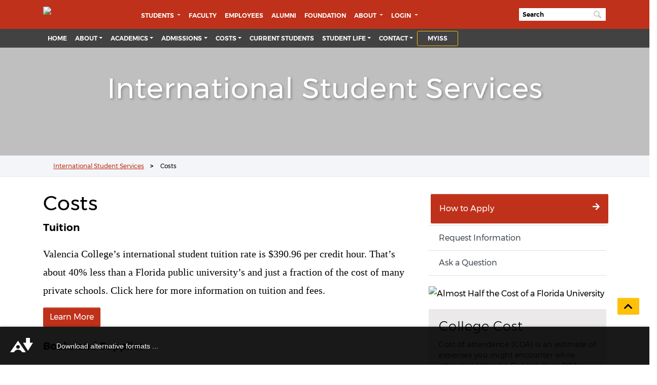

--- FILE ---
content_type: text/html; charset=UTF-8
request_url: https://international.valenciacollege.edu/tuition-installment-plan.php
body_size: 31608
content:
<!DOCTYPE HTML><html lang="en-US">
   <head>
      <meta charset="utf-8">
      <meta http-equiv="X-UA-Compatible" content="IE=edge">
      <meta name="viewport" content="width=device-width, initial-scale=1">
      <meta name="keywords" content="tuition installment plans, costs, international , valencia college, international students enrollment , college, school, educational">
      <meta name="description" content="Valencia's tuition is 40% less than Florida public universities, and 90% of international students chose us for our affordable cost of study. | Valencia College">
      <meta name="author" content="Valencia College">
      <title>International Student Tuition Installment Plan – Valencia College TIP</title>
      

<!-- Favicons-->
<link rel="apple-touch-icon" sizes="180x180" href="/apple-touch-icon.png">
<link rel="icon" type="image/png" sizes="32x32" href="/favicon-32x32.png">
<link rel="icon" type="image/png" sizes="16x16" href="/favicon-16x16.png">
<link rel="manifest" href="/site.webmanifest">
<link rel="mask-icon" href="/safari-pinned-tab.svg" color="#5bbad5">
<meta name="msapplication-TileColor" content="#da532c">
<meta name="theme-color" content="#ffffff">
<!-- BASE CSS -->
<!-- JAMES FLANAGAN 1-23-18 -->
<link href="/_resources/css/base.css" rel="stylesheet">
<!-- SPECIFIC CSS -->
<!--       <link href="/_resources/css/stories.css" rel="stylesheet"> -->
<link href="/_resources/css/tabs.css" rel="stylesheet">
<link rel="stylesheet" href="/_resources/css/oustyles.css" />
<!-- Chat <script type='text/javascript'>
/**
  PlatformQ Education Chat Widget Embed Code
  https://www.platformqedu.com/campus-connect/
*/
var cwl_site = 'https://www.pqe.io';
var cwl_widgetId = '44ac8b35-ea09-4f08-bf5b-eedfc902206b';
document.getElementsByTagName('head')[0].appendChild(document.createElement('script')).src = cwl_site + '/js/chat/embed_chat.js';
</script> -->

<!-- 09/05/2023 (Google Analytics) tag (gtag.js) -->
<script async src="https://www.googletagmanager.com/gtag/js?id=G-YZ91SFSGBK"></script>
<script>
    window.dataLayer = window.dataLayer || [];

    function gtag() {
        dataLayer.push(arguments);
    }
    gtag('js', new Date());
    gtag('config', 'G-YZ91SFSGBK');
</script>

<!-- 7/5/2023 Google Tag Manager code -->
<script>(function(w,d,s,l,i){w[l]=w[l]||[];w[l].push({'gtm.start':
new Date().getTime(),event:'gtm.js'});var f=d.getElementsByTagName(s)[0],
j=d.createElement(s),dl=l!='dataLayer'?'&l='+l:'';j.async=true;j.src=
'https://www.googletagmanager.com/gtm.js?id='+i+dl;f.parentNode.insertBefore(j,f);
})(window,document,'script','dataLayer','GTM-P6NX49V');</script>


<!-- JJORDAN 07-26-2023 FONTAWESOME 6.0 -->
<script src="https://kit.fontawesome.com/efb6ec62c7.js" crossorigin="anonymous"></script> 


<style>
		body {
		overflow-x: hidden!important;
		
		}
		
		</style>






<!--- JJORDAN 09-04-2024 --->
<style>
/* RETURN TO TOP 06-23-2021 */


#return-to-top
{
	z-index: 999!;
	position: fixed!important;
	bottom: 99px!important;
	right: 20px!important;
	text-decoration: none!important;
	display: none!i!important;
	-webkit-transition: all .3s linear!important;
	-moz-transition: all .3s ease!important;
	-ms-transition: all .3s ease!important;
	-o-transition: all .3s ease!important;
	transition: all .3s ease!important;
}

#return-to-top i,
#return-to-top svg
{
	color: #000!important;
	text-align: center!important;
	margin: 0!important;
	font-size: 19px!important;
	-webkit-transition: all .3s ease!important;
	-moz-transition: all .3s ease!important;
	-ms-transition: all .3s ease!important;
	-o-transition: all .3s ease!important;
	transition: all .3s ease!important;
}

#return-to-top i::after,
#return-to-top svg::after
{
	color: #000!important;
	font-size: 16px!important;
	content: top!important;
	display: block;
}

#return-to-top:hover i::after,
#return-to-top:hover svg::after { color: #000!important; }

#return-to-top:hover i,
#return-to-top:hover svg
{
	color: #000!important;
	top: 5px;
}
/* Return to Top End */	
	
footer
{	
	background-color: #424242;
	font-family: main_semibold, Arial, sans-serif;
	color: #fff;
	font-size: 12px;
	padding: 50px 0 10px 0;
}

prefooter
{
	background-color: #f8f9fa;
	font-family: main_semibold, Arial, sans-serif;
	color: #fff;
	font-size: 11px;
	padding: 50px 0 10px 0;
}

footer .vertical_gray_line
{
	border-left: 1px solid #e9ebee;
	margin-left: 3em;
}

footer ul
{
	font-size: 12px;
	list-style: none;
	padding: 0 0 20px 0;
}

footer a
{
	font-size: 14px;
	color: #fff;
}



footer a:hover
{
	color: #fdb913;
	opacity: 1;
}

.social-padding { margin-right: 1em; }

.footer-link
{
	margin-right: 1em;
	color: #fdb913;
	padding-left: 1em;
	content: "|";
}

footer h4
{
	color: #fdb913;
	font-size: 16px;
	font-family: main_bold, Arial, Helvetica, sans-serif;
	margin-top: 0;
	margin-bottom: 2px;
}

footer div
{
	font-size: 12px;
	padding-left: 0;
	padding-right: 0;
}

footer div div
{
	font-size: 14px;
	padding-left: 0;
	padding-right: 0;
}

.icon-push-right { margin: 0 10% 0 0; }

#copy
{
	font-size: 12px;
	color: #fff;
	margin-top: 20px;
	margin-bottom: 10px;
}
	
	
	
	
	
.custom-fixed-top {
	
	position: static;

}
	
/* Apply fixed-top for tablets (iPads) and smaller devices */
	
@media (max-width: 1024px){
	
	.custom-fixed-top {
	
	position: fixed;
	top: 0;
	left: 0;
	right: 0;
	z-index: 1030;
	
	}
}	
	
</style><script defer src="https://kit.fontawesome.com/e39d3c2fda.js"></script><script>
					var page_url="https://international.valenciacollege.edu/tuition-installment-plan.php";
				</script></head>
   <body>    
    <!--[if lte IE 10]>
		<p class="chromeframe">You are using an <strong>outdated</strong> browser. Please <a href="http://browsehappy.com/">upgrade your browser</a>.</p>
	<![endif]-->
<!-- NOTE:  Do not update this in OU Campus.  The functionality of this must be updated on the webserver ONLY. -->

         <div id="preloader">
         <div class="pulse"></div>
      </div>
      <!-- Pulse Preloader --><!-- Return to Top --><a href="javascript:" id="return-to-top" aria-label="Return to top"><i class="text-black fas fa-chevron-up my-2 btn btn-warning mx-4" aria-hidden="true"></i></a>
      <!-- <header class="valencia-alert"><iframe></header> --><!-- Collegewide Navigation ================================================== --><div class="px-0">
         <div class="header-college"><div class="menu-collegewide-wrapper"><!-- College-wide Header ================================================== --> <!-- (navbar-dark is needed for collapsed version) --> <!-- (menu-collegewide is needed for uppercase styling on desktop) --><nav id="collegewideNav" class="container navbar navbar-expand-lg navbar-dark menu-collegewide" style="padding-bottom: 5px;"><a id="logo" class="valencia-logo pr-2" href="https://valenciacollege.edu"><img src="https://valenciacollege.edu/_resources/img/logo-vc.png" alt="Valencia College Logo" width="265" height="40" data-retina="true" /></a> <button class="navbar-toggler" type="button" data-toggle="collapse" data-target=".navbar-val" aria-controls=".navbar-val" aria-expanded="false" aria-label="Toggle navigation"> <span class="fas fa-bars fa-lg text-white"></span> </button> <!-- College-wide Menu ================================================ -->
<div class="navbar-collapse collapse navbar-val">
<ul class="navbar-nav mr-auto">
<li class="nav-item dropdown"><a id="navbarDropdownStudents" class="nav-link dropdown-toggle" role="button" data-toggle="dropdown" aria-haspopup="true" aria-expanded="false"> Students </a>
<ul class="dropdown-menu" aria-labelledby="navbarDropdownStudents">
<li class="nav-item"><a class="dropdown-item" href="https://valenciacollege.edu/academics/accelerated-skills-training/index.php">Accelerated Skills Training</a></li>
<li class="nav-item"><a class="dropdown-item" href="https://valenciacollege.edu/academics/continuing-education/index.php">Continuing Education</a></li>
<li class="nav-item"><a class="dropdown-item" href="https://valenciacollege.edu/students/">Current Students</a></li>
<li class="nav-item"><a class="dropdown-item" href="https://valenciacollege.edu/future-students/index.php">Future Students</a></li>
<li class="nav-item"><a class="dropdown-item" href="/index.php">International Students</a></li>
<li class="nav-item"><a class="dropdown-item" href="https://valenciacollege.edu/students/veterans-affairs/index.php">Military and Veterans</a></li>
</ul>
</li>
<li class="nav-item"><a class="nav-link" href="https://valenciacollege.edu/faculty/">Faculty</a></li>
<li class="nav-item"><a class="nav-link" href="https://valenciacollege.edu/employees/">Employees</a></li>
<li class="nav-item"><a class="nav-link" href="https://valencia.org/alumni/index.php">Alumni </a></li>
<li class="nav-item"><a class="nav-link" href="https://valencia.org/index.php">Foundation</a></li>
<li class="nav-item dropdown"><a id="navbarDropdownLogin" class="nav-link dropdown-toggle" role="button" data-toggle="dropdown" aria-haspopup="true" aria-expanded="false"> About </a>
<ul class="dropdown-menu" aria-labelledby="navbarDropdown">
<li class="nav-item"><a class="dropdown-item" href="https://valenciacollege.edu/about/">About</a></li>
<li class="nav-item"><a class="dropdown-item" href="https://valenciacollege.edu/about/administration/index.php">Administration</a></li>
<li class="nav-item"><a class="dropdown-item" href="https://valenciacollege.edu/about/board-of-trustees/">Board of Trustees</a></li>
<li class="nav-item"><a class="dropdown-item" href="https://valenciacollege.edu/about/community-affairs.php">Community Affairs</a></li>
<li class="nav-item"><a class="dropdown-item" href="https://valenciacollege.edu/employees/human-resources/">Employment</a></li>
<li class="nav-item"><a class="dropdown-item" href="https://valenciacollege.edu/about/equal-opportunity-title-ix/index.php">Equal Opportunity and Title IX</a></li>
<li class="nav-item"><a class="dropdown-item" href="https://events.valenciacollege.edu">Events Calendar</a></li>
<li class="nav-item"><a class="dropdown-item" href="https://valenciacollege.edu/about/facts.php">Facts</a></li>
<li class="nav-item"><a class="dropdown-item" href="https://valenciacollege.edu/about/general-counsel/index.php">General Counsel</a></li>
<li class="nav-item"><a class="dropdown-item" href="https://valenciacollege.edu/locations/index.php">Locations</a></li>
<li class="nav-item"><a class="dropdown-item" href="https://valenciacollege.edu/about/administration/president/index.php">Office of the President</a></li>
</ul>
</li>
<li class="nav-item dropdown"><a id="navbarDropdownLogin" class="nav-link dropdown-toggle" role="button" data-toggle="dropdown" aria-haspopup="true" aria-expanded="false"> Login </a>
<ul class="dropdown-menu" aria-labelledby="navbarDropdownLogin">
<li class="nav-item"><a class="dropdown-item" href="https://valenciacollege.edu/myvc"><span class="fas fa-user-circle fa-fw icon-padding" aria-hidden="true">&nbsp;</span>MyVC</a></li>
<li class="nav-item"><a class="dropdown-item" href="https://outlook.com/owa/mail.valenciacollege.edu"><span class="fas fa-envelope fa-fw icon-padding" aria-hidden="true">&nbsp;</span>VC Email</a></li>
<li class="nav-item"><a class="dropdown-item" href="https://www.vcalumninetwork.org/"><span class="fas fa-users fa-fw icon-padding" aria-hidden="true">&nbsp;</span>VC Alumni Network</a></li>
<li class="nav-item"><a class="dropdown-item" href="https://myiss.valenciacollege.edu"><span class="fas fa-users fa-fw icon-padding" aria-hidden="true">&nbsp;</span>myISS</a></li>
<li class="nav-item"><a class="dropdown-item" href="https://login.microsoftonline.com/PostToIDP.srf?msg=AuthnReq&amp;realm=mail.valenciacollege.edu&amp;wa=wsignin1.0&amp;wtrealm=urn:federation:MicrosoftOnline&amp;wctx=bk%3D1367916313%26LoginOptions%3D3"><span class="fab fa-windows fa-fw icon-padding" aria-hidden="true">&nbsp;</span>Office 365</a></li>
<li class="nav-item"><a class="dropdown-item" href="https://online.valenciacollege.edu/"><span class="fas fa-graduation-cap fa-fw icon-padding" aria-hidden="true">&nbsp;</span>Valencia Online (Canvas)</a></li>
<li class="nav-item"><a class="dropdown-item" href="https://outlook.office365.com"><span class="far fa-envelope fa-fw icon-padding" aria-hidden="true">&nbsp;</span>Webmail</a></li>
</ul>
</li>
</ul>
<!-- Move search bar outside UL so it floats right automagically --><form id="seek" class="main-search valsearchinput py-2 search-form input" action="https://valenciacollege.edu/search.php" method="get" name="seek">
<div class="valsearchinput"><input id="search-bar" class="valsearchinput input form" alt="Search" name="q" type="text" value="" placeholder="Search" aria-label="Search" /><span class="input-icon"></span></div>
</form></div>
</nav></div><!-- Site Navigation ================================================== -->
            <div class="menu-site-wrapper sitewide-menu-bg" style="position: relative; z-index: 1;">
               <nav id="sectionNav" class="container navbar navbar-expand-lg navbar-inverse py-0 menu-site " style="margin-top: inherit; position: relative;">
                  <div class="navbar-collapse collapse navbar-val"><ul class="navbar-nav w-100">
<li class="nav-item"><a class="nav-link" href="/index.php">Home</a></li>
<li class="nav-item dropdown"><a id="navbarSubmenuDropdown3" class="nav-link dropdown-toggle" role="button" href="#" aria-expanded="false" aria-haspopup="true" data-toggle="dropdown">About</a>
<ul class="dropdown-menu" aria-labelledby="navbarSubmenuDropdown3">
<li class="nav-item"><a class="dropdown-item" href="/about-valencia-college.php">About Valencia College</a></li>
<li class="nav-item"><a class="dropdown-item" href="/about-orlando.php">About Orlando</a></li>
<li class="nav-item"><a class="dropdown-item" href="/virtual-tours.php">Campus Virtual Tours</a></li>
<li class="nav-item"><a class="dropdown-item" href="/campus-safety.php">Campus Safety</a></li>
<li class="nav-item"><a class="dropdown-item" href="/transferring-to-a-university.php">Graduation and Success Rates</a></li>
<li class="nav-item"><a class="dropdown-item" href="/location.php">Location</a></li>
</ul>
</li>
<li class="nav-item dropdown"><a id="navbarSubmenuDropdown3" class="nav-link dropdown-toggle" role="button" href="#" aria-expanded="false" aria-haspopup="true" data-toggle="dropdown">Academics</a>
<ul class="dropdown-menu" aria-labelledby="navbarSubmenuDropdown3">
<li class="nav-item"><a class="dropdown-item" href="/academics.php">Academics</a></li>
<li class="nav-item"><a class="dropdown-item" href="/academic-support.php">Academic Support</a></li>
<li class="nav-item"><a class="dropdown-item" href="/degree-options.php">Degree Options</a></li>
<!--<li class="nav-item"><a class="dropdown-item" href="/degree-pathways.php">Degree Pathways</a></li>-->
<li class="nav-item"><a class="dropdown-item" href="/degree-program-areas.php">Degree Program Areas</a></li>
<li class="nav-item"><a class="dropdown-item" href="/english-for-academic-purposes.php">English for Academic Purposes</a></li>	
<li class="nav-item"><a class="dropdown-item" href="/intensive-english-programs.php">Intensive English Program</a></li>
<li class="nav-item"><a class="dropdown-item" href="/pathway-to-a-bachelors-degree.php">University Transfer</a></li>
</ul>
</li>
<li class="nav-item dropdown"><a id="navbarDropdown" class="nav-link dropdown-toggle" role="button" href="#" data-toggle="dropdown" aria-haspopup="true" aria-expanded="false"> Admissions</a>
<ul class="dropdown-menu" aria-labelledby="navbarDropdown">
<li class="nav-item"><a class="dropdown-item" href="/admissions.php">Admissions</a></li>
<li class="nav-item"><a class="dropdown-item" href="/admissions-forms.php">Admissions Forms</a></li>
<li class="nav-item"><a class="dropdown-item" href="/admitted-students.php">Admitted Students</a></li>
<li class="nav-item"><a class="dropdown-item" href="/application-deadlines.php">Application Deadlines</a></li>
<li class="nav-item"><a class="dropdown-item" href="/application-requirements.php">Application Requirements</a></li>
<li class="nav-item"><a class="dropdown-item" href="/arrival-information.php">Arrival Information</a></li>
<li class="nav-item"><a class="dropdown-item" href="/completing-the-online-application.php">Completing the Online Application</a></li>
<li class="nav-item"><a class="dropdown-item" href="/obtaining-a-visa.php">Obtaining a Visa</a></li>
<li class="nav-item"><a class="dropdown-item" href="/steps-to-enroll.php">Register for Classes</a></li>
</ul>
</li>
<li class="nav-item dropdown"><a id="navbarDropdown" class="nav-link dropdown-toggle" role="button" href="#" data-toggle="dropdown" aria-haspopup="true" aria-expanded="false"> Costs</a>
<ul class="dropdown-menu" aria-labelledby="navbarDropdown">
<li class="nav-item"><a class="dropdown-item" href="/tuition-installment-plan.php">Costs</a></li>
<li class="nav-item"><a class="dropdown-item" href="/scholarships.php">Scholarships</a></li>
<li class="nav-item"><a class="dropdown-item" href="/tuition.php">Tuition</a></li>
</ul>
</li>
<li class="nav-item"><a class="nav-link" href="/index.php#current-students">Current Students</a></li>
<li class="nav-item dropdown"><a id="navbarSubmenuDropdown3" class="nav-link dropdown-toggle" role="button" href="#" aria-expanded="false" aria-haspopup="true" data-toggle="dropdown">Student Life</a>
<ul class="dropdown-menu" aria-labelledby="navbarSubmenuDropdown3">
<li class="nav-item"><a class="dropdown-item" href="/student-life.php">Student Life</a></li>
<li class="nav-item"><a class="dropdown-item" href="/cultural-experiences.php">Cultural Experiences</a></li>
<li class="nav-item"><a class="dropdown-item" href="/events.php">Events</a></li>
<li class="nav-item"><a class="dropdown-item" href="/finding-roommates.php">Finding Roommates</a></li>
<li class="nav-item"><a class="dropdown-item" href="/housing.php">Housing</a></li>
<li class="nav-item"><a class="dropdown-item" href="/housing-options.php">Housing Options</a></li>
<li class="nav-item"><a class="dropdown-item" href="/student-clubs-and-organizations.php">Student Clubs and Organizations</a></li>
<li class="nav-item"><a class="dropdown-item" href="/transportation.php">Transportation</a></li>
</ul>
</li>
<li class="nav-item dropdown"><a id="navbarSubmenuDropdown3" class="nav-link dropdown-toggle" role="button" href="#" aria-expanded="false" aria-haspopup="true" data-toggle="dropdown">Contact</a>
<ul class="dropdown-menu" aria-labelledby="navbarSubmenuDropdown3">
<li class="nav-item"><a class="dropdown-item" href="/contact-us.php">Contact Us</a></li>
<li class="nav-item"><a class="dropdown-item" href="/meet-the-staff.php">Meet the Staff</a></li>
<li class="nav-item"><a class="dropdown-item" href="/valencia-vietnam-office.php">Vietnam Office</a></li>
</ul>
</li>
<li class="nav-item"><a class="mt-* btn btn-sm btn btn-outline-warning text-uppercase mt-1" href="https://myiss.valenciacollege.edu/" target="_blank" rel="noopener">myISS</a></li>
</ul></div>
               </nav>
            </div>
         </div>
      </div>
      <div class="page-header bg-interior" style="background-image: url('/images/international-banner.png');">
         <div id="intro-txt">
            <vc-site-section-title class="vc-site-section-title">International Student Services</vc-site-section-title>
            <p class="page-menu"></p>
         </div>
      </div>
      <div id="route" role="navigation" aria-label="breadcrumb">
         <div class="container">
            <ul>
               <li><a href="/">International Student Services</a></li>
               <li>Costs</li>
            </ul>
         </div>
      </div>
      <div>
         <div class="container-fluid">
            <div xmlns:ouc="http://omniupdate.com/XSL/Variables" class="container margin-30" role="main">
               
               <div class="row mb-4">
                  <div class="col-md-8">
                     
                     <h1>Costs</h1>
                     
                     <p class="intro-text lead"><strong>Tuition</strong></p>
                     
                     <p class="intro-text">Valencia College’s international student tuition rate is $390.96 per credit hour.
                        That’s about 40% less than a Florida public university’s and just a fraction of the
                        cost of many private schools. Click here for more information on tuition and fees.</p>
                     
                     <p><a class="btn btn-primary" href="/tuition.php" aria-label="Learn More about Tuition">Learn More</a></p>
                     
                     <hr class="border-0">
                     
                     <p class="intro-text lead"><strong>Books and Supplies</strong></p>
                     
                     <p class="intro-text">The estimated annual expenses for textbooks and supplies at Valencia is $2,154 per
                        year. You may purchase books and supplies at the <a href="https://valenciacollege.edu/students/campus-store/" target="_blank" rel="noopener">Valencia College Campus Store</a> on any campus, or online. Some textbooks are even available to rent. The bookstore
                        staff can assist you with finding the appropriate books and making special orders.</p>
                     </div>
                  <div class="col-md-4">
                     <div class="d-md-flex flex-md-column"><a href="/admissions.php" class="btn btn-primary text-left p-3 m-1 w-100 vc-gtm-action-palette-primary-button" style="white-space: normal;"> How to Apply<span class="fas fa-arrow-right float-right"></span></a></div>
                     
                     <div class="list-group list-group-flush"><a href="https://valenciacollege.my.salesforce-sites.com/form?formid=217726" class="btn list-group-item list-group-item-action vc-gtm-list-group-button" style="white-space: normal;" target="_blank">Request Information</a><a href="https://valenciacollege.my.salesforce-sites.com/form?formid=217836" class="btn list-group-item list-group-item-action vc-gtm-list-group-button" style="white-space: normal;" target="_blank">Ask a Question</a></div>
                     
                     <hr class="border-0">
                     
                     <p><img class="img-fluid" src="/images/scholars.png" alt="Almost Half the Cost of a Florida University"></p>
                     
                     <div class="bg-light border-0 card mb-md-0 mb-sm-4">
                        <div class="card-body">
                           <h5 class="card-title">College Cost</h5>
                           <td class="vc-card-contents">
                              
                              <p><span><span class="ui-provider a b c d e f g h i j k l m n o p q r s t u v w x y z ab ac ae af ag ah ai aj ak" dir="ltr">Cost of attendance (COA) is an estimate of expenses you might encounter while attending
                                       Valencia College. Your COA includes more than just tuition and fees.</span></span></p>
                              </td>
                        </div>
                        <div class="card-footer card-footer-light"><a class="btn btn-sm btn-primary px-3 text-uppercase" style="white-space: normal;" href="https://valenciacollege.edu/finaid/attendance-cost.php">Learn More</a></div>
                     </div>
                  </div>
               </div>
               
               <hr class="mt-4 mb-4">
               
               <section id="living">
                  
                  <div class="card-deck mb-4">
                     <div class="card mb-md-0 mb-sm-4 text-center">
                        <div class="card-body">
                           <h5 class="card-title">Living Expenses</h5>
                           <td>
                              
                              <p>This includes housing, transportation, food, clothing, entertainment and miscellaneous
                                 expenses. This estimate also includes costs for off-campus housing in the area. Your
                                 costs may be less if you plan to stay with a friend or family member already living
                                 in the area.</p>
                              </td>
                        </div>
                        <div class="card-footer card-footer-light"><a class="btn btn-sm btn-wrap btn-outline-primary px-3 text-uppercase" style="white-space: normal;" href="/tuition.php#expenses">Estimated Annual Expenses</a></div>
                     </div>
                     <div class="w-100 d-none d-sm-block d-md-none"></div>
                     <div class="card mb-md-0 mb-sm-4 text-center">
                        <div class="card-body">
                           <h5 class="card-title">Mandatory Insurance</h5>
                           <td>
                              
                              <p>All international students in F-1 or J-1 student status are required to purchase the
                                 mandatory health insurance policy provided by the college prior to enrollment. This
                                 plan is offered through United Global. If you do not want to pay your entire insurance
                                 costs at once, costs may be divided into two payments.</p>
                              </td>
                        </div>
                        <div class="card-footer card-footer-light"><a class="btn btn-sm btn-wrap btn-outline-primary px-3 text-uppercase" style="white-space: normal;" href="https://valenciacollege.edu/students/international-students/mandatory-insurance.php">Mandatory Insurance</a></div>
                     </div>
                     <div class="w-100 d-none d-sm-block d-md-none"></div>
                     <div class="card mb-md-0 mb-sm-4 text-center">
                        <div class="card-body">
                           <h5 class="card-title">Scholarships</h5>
                           <td>
                              
                              <p>Scholarships can help cover college costs and are available through the Valencia College
                                 Foundation. You can submit an application through the Valencia Foundation scholarship
                                 application portal to be considered.</p>
                              </td>
                        </div>
                        <div class="card-footer card-footer-light"><a class="btn btn-sm btn-wrap btn-outline-primary px-3 text-uppercase" style="white-space: normal;" href="https://valenciacollege.scholarshipuniverse.com/" target="_blank">Scholarship Application</a></div>
                     </div>
                     <div class="w-100 d-none d-sm-block d-md-none"></div>
                     <div class="w-100 d-none d-md-block mb-md-4"><!--Wrap row--></div>
                  </div>
                  </section>
               </div>
            <hr class="styled_2">
         </div>
      </div>
      <!-- JJORDAN - 11/19-2025 Asset {{a:419138}} -->
<footer class="py-4">
		<div class="container text-center">
			<div class="row gy-3 mt-3">
			<div class="col-12 mb-2">
			 <a href="https://www.facebook.com/ValenciaCollege" aria-label="Find us on Facebook"><i class="fab fa-facebook-square fa-2x fa-w-20 social-padding white"></i></a>
			 <a href="https://www.x.com/valenciacollege" aria-label="Follow us on X"><i class="fa-brands fa-square-x-twitter fa-2x fa-w-20 social-padding"></i></a>
			 <a href="https://www.instagram.com/valenciacollege" aria-label="Follow us on Instagram"><i class="fab fa-instagram fa-2x fa-w-20 social-padding"></i></a>
			 <a href="https://www.threads.net/valenciacollege/" aria-label="Follow us on Threads"><i class="fa-brands fa-square-threads fa-2x fa-w-20 social-padding"></i></a>
			 <a href="https://www.linkedin.com/company/valencia-college" aria-label="Connect with us on LinkedIn"><i class="fab fa-linkedin fa-2x"></i></a>
			</div>
			<div class="col-12">
					<ul class="list-unstyled d-flex flex-wrap justify-content-center align-items-center">
					<li class=""><a href="https://valenciacollege.edu/about/web-accessibility.php" class="text-decoration-none">ACCESSIBILITY</a> <span class="footer-link">|</span></li>
					
						<li class=""><a href="https://valenciacollege.edu/about/consumer-information.php" class="text-decoration-none">CONSUMER INFO</a> <span class="footer-link">|</span></li>
						
						<li class=""><a href="https://valenciacollege.edu/about/general-counsel/policy/" class="text-decoration-none">POLICY MANUAL</a> <span class="footer-link">|</span></li>
						
						<li class=""><a href="https://valenciacollege.edu/about/privacy/" class="text-decoration-none">PRIVACY</a> <span class="footer-link">|</span></li>
						
						<li class=""><a href="https://valenciacollege.edu/about/public-records.php" class="text-decoration-none">PUBLIC RECORD</a> <span class="footer-link">|</span></li>
						
					   <li class=""><a href="https://valenciacollege.edu/about/privacy/ssnusage.php" class="text-decoration-none">SSN USAGE</a> <span class="footer-link">|</span></li>
					   
					   <li class=""><a href="https://valenciacollege.edu/sitemap.php" class="text-decoration-none">SITE MAP</a></li>
					</ul>
				</div>
			<div class="col-12 mb-4">
					<p class="mb-1 text-center">Valencia College provides equal opportunity for educational opportunities and employment to all. Contact the <a href="https://valenciacollege.edu/employees/human-resources/index.php">Office of Organizational Development and Human Resources</a> for information.</p>
					<p class="mb-0 text-center">P.O. Box 3028, Orlando, Florida 32802 | 407-299-5000</p>
					<p class="text-center mb-5"><span id="directedit">
<script>
                                var d = new Date()
                                document.write(d.getFullYear())
                            </script> - All rights reserved.</span></p>
				</div>
			</div>
		</div>
	</footer> <!-- Common scripts -->
<script src="/_resources/js/jquery-3.3.1.min.js"></script>
   <!-- <script src="/_resources/js/jquery-migrate-1.4.1.js"></script> -->
<!--     <script src="/_resources/bootstrap/js/bootstrap.bundle.min.js "></script> -->
<script src="https://stackpath.bootstrapcdn.com/bootstrap/4.1.2/js/bootstrap.bundle.min.js"></script>
    <script src="/_resources/js/common_scripts_min.js "></script>
<script src="/_resources/js/functions.js "></script>
    <script src="/_resources/js/search.js"></script>
    <script src="/_resources/js/validate.js "></script>
<!--     <script src="/_resources/js/stories.js "></script> -->
    <script src="/_resources/js/direct-edit.js"></script>
	<script src="/_resources/js/ou.js"></script>
<!-- Go to www.addthis.com/dashboard to customize your tools -->
<!-- <script type="text/javascript" src="//s7.addthis.com/js/300/addthis_widget.js#pubid=ra-57a8df4ab0f5246e"></script> -->

<!--
    Ally Website Integration Script.

    "data-ally-af-style" can be one of the following values to customize the look and feel:
        - flag_small
        - flag_large
        - bar_bottom
-->
<script
  data-ally-loader
  data-ally-platform-name="web"
  data-ally-client-id="15304"
  data-ally-af-style="bar_bottom"
  src="https://prod.ally.ac/integration/api/ally.ui.js">
</script> 
      <div id="hidden" style="display:none;"><a id="de" rel="nofollow" href="https://a.cms.omniupdate.com/11/?skin=oucampus&amp;account=valenciacollege&amp;site=International&amp;action=de&amp;path=/tuition-installment-plan.pcf">© 2025  Valencia College</a></div>
   <!-- ouc:info uuid="66950ed2-79d8-4ce5-b00a-2958eb103966"/ --></body>
</html>

--- FILE ---
content_type: text/css
request_url: https://international.valenciacollege.edu/_resources/css/base.css
body_size: 1254
content:
/********* version 1.2.1 *********/
/***** last updated 03-06-18 *****/
/* Animate */
@import url("https://cdn.valenciacollege.edu/_resources/css/animate.min.css");
/* Bootstrap 4.1.0 */
@import url("https://cdn.valenciacollege.edu/_resources/css/bootstrap.min.css?v=2.0"); 
/*@import url("https://stackpath.bootstrapcdn.com/bootstrap/4.1.1/css/bootstrap.min.css");*/
/* Main Styles & Responsive */
@import url("/_resources/css/style.css");
@import url("https://cdn.valenciacollege.edu/_resources/css/menu.css");
@import url("/_resources/css/responsive.css");
/* FontAwesome Icon pack */
@import url("https://cdn.valenciacollege.edu/_resources/fontawesome/css/all.css");
/* Loads custom icons like the Office one */
/* Custom CSS (Used for fast and simple updates) */
@import url("/_resources/css/custom.css");

/* Main Fonts */
@import url("https://cdn.valenciacollege.edu/_resources/css/main_font/main_font.css");
@import url('https://fonts.googleapis.com/css?family=Lusitana'); /* font for steps */

--- FILE ---
content_type: text/css
request_url: https://international.valenciacollege.edu/_resources/css/tabs.css
body_size: 3403
content:
.tabs {
    position: relative;
    width: 100%;
    overflow: hidden;
}


/* Nav */

.tabs nav {
    text-align: center;
}

.tabs nav ul {
    padding: 0;
    margin: 0;
    list-style: none;
    display: inline-block;
}

.tabs nav ul li {
    border: 1px solid #D3D3D3;
    border-bottom: none;
    margin: 0 0.25em;
    display: block;
    float: left;
    position: relative;
}


/*
.tabs nav ul li.tab-current {
	border: 1px solid #666666;
	border-bottom: none;
	margin: 0 0.25em;
	display: block;
	float: left;
	position: relative;
}
*/

.tabs nav li.tab-current {
    border: 2px solid #FDB913;
    border-bottom: none;
}

.tabs nav li.tab-current:before,
.tabs nav li.tab-current:after {
    content: '';
    position: absolute;
    height: 1px;
    right: 100%;
    bottom: 0;
    width: 1000px;
    background: #FDB913;
}

.tabs nav li.tab-current:after {
    right: auto;
    left: 100%;
    width: 4000px;
}

.tabs nav a {
    color: #999999;
    display: block;
    line-height: 2.5;
    padding: 0 1.5em;
    white-space: nowrap;
    text-decoration: none;
}

.tabs nav li.tab-current a {
    color: #BF311A;
}

.tabs i {
    padding-right: .5em;
}

.tabs nav a:hover {
    background-color: #BF311A;
    color: #fff;
    text-decoration: none;
}

.tabs nav li.tab-current a:hover,
.tabs nav a:hover {
    background-color: #BF311A;
    color: #fff;
    text-decoration: none;
}


/* Content */

.content section {
    padding: 40px 0 0 0;
    display: none;
    max-width: 1230px;
    margin: 0 auto;
}

.content section:before,
.content section:after {
    content: '';
    display: table;
}

.content section:after {
    clear: both;
}


/* Fallback example */

.no-js .content section {
    display: block;
    padding-bottom: 2em;
    border-bottom: 1px solid #47a3da;
}

.content section.content-current {
    display: block;
}

.mediabox {
    float: left;
    width: 35%;
    padding: 0 15px;
}


/* Example media queries */

@media screen and (max-width: 52.375em) {
    .tabs nav a span {
        display: none;
    }
    .tabs nav a:before {
        margin-right: 0;
    }
    .mediabox {
        float: none;
        width: auto;
        padding: 0 0 35px 0;
        font-size: 90%;
    }
    .mediabox img {
        float: left;
        margin: 0 25px 10px 0;
        max-width: 40%;
    }
    .mediabox h3 {
        margin-top: 0;
    }
    .mediabox p {
        margin-left: 40%;
        margin-left: calc(40% + 25px);
    }
    .mediabox:before,
    .mediabox:after {
        content: '';
        display: table;
    }
    .mediabox:after {
        clear: both;
    }
}

@media screen and (max-width: 32em) {
    .tabs nav ul,
    .tabs nav ul li a {
        width: 100%;
        padding: 0;
    }
    .tabs nav ul li {
        width: 20%;
        width: calc(20% + 1px);
        margin: 0 0 0 -1px;
    }
    .tabs nav ul li:first-child {
        margin-right: 0;
    }
    .mediabox {
        text-align: center;
    }
    .mediabox img {
        float: none;
        margin: 0 auto;
        max-width: 100%;
    }
    .mediabox h3 {
        margin: 1.25em 0 1em;
    }
    .mediabox p {
        margin: 0;
    }
}

--- FILE ---
content_type: text/css
request_url: https://international.valenciacollege.edu/_resources/css/oustyles.css
body_size: 3590
content:
/*
Implementations Skeletor v3 - 5/10/2014

oustyles.css

Add styles to overwrite customer CSS, USE WITH CAUTION.

Contributors: James Flanagan
Last Updated: 1/5/18
*/

#copy a:hover {
	text-decoration: none;
	color: #FDB913;
}

aside hr {
	margin: 30px 0 30px 0;
    border-top: 1px solid #e2e2e2;
    border-bottom: 1px solid #fff;
}

aside h5 {
	font-family: "main_semibold", Arial, Helvetica, sans-serif;
}

.wrapper_indent h2 {
    margin-bottom: 20px;
}

.page-menu > ouc\:div ul > li > a {
    color: #fff;
    text-decoration: underline;
    text-shadow: 2px 2px 5px rgba(0, 0, 0, 0.3);
    padding: 8px 9px 8px 9px;
    font-size: .75em;
    font-family: "main_bold", Arial, Helvetica, sans-serif;
}

.col-md-6 > .wrapper_indent > .v-red.cap { margin-bottom: 20px; }

p > a.button-outline.large {
    margin-bottom: 0;
}

.enlarge {
    font-size: 185.5%;
	margin-top: 0;
    margin-bottom: 20px;
}

ul#cat_nav li a:before {
    content: none !important;
}

span.blog-category-total {
    font-style: normal;
    font-weight: normal;
    font-family: 'ElegantIcons';
    position: absolute;
    font-size: 20px;
    right: 10px;
    top: 9px;
}

div#disqus_thread {
    max-width: 1200px;
    margin: 0 auto;
}

.ou-form input[type=checkbox] {
	opacity: 1;
	width: auto;
	height: auto;
}

#newsletter_container button {
    padding: 14px 35px;
    color: #fff;
    font-family: "main_semibold", Arial, Helvetica, sans-serif;
}

.ou-form input.form-control#email {
	display: inline-block;
    margin-bottom: 0;
    background-color: #fff;
    border: none;
    border: 2px solid #ededed;
    height: 50px;
    font-size: 15px;
    padding-left: 20px;
    width: 380px;
    margin-top: -2px;
    margin-right: 5px;
    -webkit-box-shadow: none;
    box-shadow: none;
    -webkit-border-radius: 3px;
    -moz-border-radius: 3px;
    border-radius: 3px;
}

ouc\:div[label="slider"] > a.ou-btn  {
	position: relative;
    top: 50px;
    z-index: 10;
    left: 5px;
}

#quote-carousel a {
    color: #fff;
    text-decoration: none;
}

#tabs .margin-60 {
    padding: 0;
}

#tabs .container-fluid {
    padding: 0;
}

.profile ul li strong.pull-right {
    text-align: right;
}

.profile ul:last-child li {
    display: inline-block;
	width: 100%;
}

.wrapper_indent .wrapper_indent {
	padding-left: 0;
}

.table-responsive {
	min-width: .01%;
}


/* Ticket 43684 - this was added to allow the course list snippet to be use without nesting it inside a Courses snippet [START] */
ul.ou-course-list {
    list-style: none;
    margin: 0 0 0 0;
    width: 100%;
    padding: 0;
}
ul.ou-course-list li {
    position: relative;
    padding: 15px 5px 10px 70px;
    min-height: 65px;
    width: 100%;
    border-bottom: 1px solid #ededed;
    display: table;
}
ul.ou-course-list div {
    display: table-cell;
    vertical-align: middle;
}
ul.ou-course-list figure {
    width: 45px;
    height: 45px;
    overflow: hidden;
    position: absolute;
    left: 10px;
    top: 10px;
}
ul.ou-course-list img.img-rounded {
    width: 45px;
    height: auto;
}
ul.ou-course-list h3 {
    font-size: 16px;
    margin: 0;
    padding: 0;
}
ul.ou-course-list small {
    color: #777;
    margin: 0;
    padding: 0;
}
/* Ticket 43684 - this was added to allow the course list snippet to be use without nesting it inside a Courses snippet [END] */

--- FILE ---
content_type: text/css
request_url: https://international.valenciacollege.edu/_resources/css/style.css
body_size: 24206
content:
/********* VERSION 0.2.5 *********/
/***** LAST UPDATED 03-29-18 *****/

/*
Author: Web & Portal Services and Aisling Multimedia

[Table of contents] 

1. SITE STRUCTURE and TYPOGRAPHY
- 1.1 Typography
- 1.2 Bootstrap Color Overrides
- 1.3 Structure (header | footer)

2. CONTENT
- 2.1 Home all versions
- 2.2 Academics/single course page
- 2.3 About
- 2.5 Staff
- 2.6 Contact
- 2.7 Stories

3. COMMON
- 3.1.1 Return to Top
- 3.1.2 Date Format
- 3.1.3 iFrame Aspect Ratio
- 3.2 Forms
- 3.3 Container backgrounds
- 3.4 Login/Register modals
- 3.5 Spacing
- 3.6 Newsletter footer
- 3.8 Search modal 
- 3.9 List styles
- 3.10 Misc
- 3.12 Timeline

/*============================================================================================*/

/* 1.  SITE STRUCTURE and TYPOGRAPHY */
/*============================================================================================*/
/*-------- Alert for old browsers IE10 and below --------*/
.chromeframe
{
	background: #ddd;
	color: #000;
	padding: .2em;
	position: fixed;
	top: 0;
	left: 0;
	text-align: center;
	z-index: 9999;
	width: 100%;
}

.chromeframe a { color: #ed1c24; }
.v-red { color: #BF311A; }
.v-gold { color: #FDB913; }



/* --- Bootstrap Embed Ratio Additions --- */
.embed-responsive-engage {
  padding-bottom: 30.6%;
}

html {
	-webkit-font-smoothing: antialiased;
	-moz-osx-font-smoothing: grayscale;
	box-sizing: border-box;
}
*,
*::before,
*::after {
	box-sizing: inherit;
}


 body
{
	font-size: 1rem;
	line-height: 1.825;
	font-family: main_regular, sans-serif;
	background-color: #fff;
}

p.intro-text,
.intro-text p {
	font-family: Georgia, Times, "Times New Roman", serif;
	font-size: 1.25rem;
}

vc-site-section-title, h1, h2, h3, h4, h5, h6 { 
	letter-spacing: .05rem;
}
vc-site-section-title,
.page-title,
#intro-txt vc-site-section-title, 
.page-header vc-site-section-title {
	font-family: main_regular, Arial, Helvetica, sans-serif;
	font-size: 3.5rem;
	text-shadow: 2px 2px 5px rgba(0, 0, 0, .3);
	color: #fff;
}
h1 {
	font-size: 2.5rem;
}

h1.section-header {
	font-family: Georgia, Times, "Times New Roman", serif;
}

h2,
.section-title { 
	font-family: main_light;
	font-size: 2rem;
}

h3,
.article-title, 
.card-title {
	font-family: main_light;
	font-size: 1.6rem;
}

h4 {
	font-size: 1.2rem;
}


h5 {
	font-size: 1rem;	
}

.contact p {
	font-size: 0.825rem;
	line-height: 1;
} 

/* TODO: main-title, intro-txt and page-header should be changed to become page-title */
.main-title
{
	text-align: center;
	margin-bottom: 45px;
}

.main-title h2
{
	font-size: 34px;
	letter-spacing: -1px;
	margin-top: 0;
}

.main-title p
{
	font-size: 22px;
	font-family: main_light, Arial, Helvetica, sans-serif;
	color: #777;
	line-height: 1.2;
}


#intro-txt>a
{
	display: block;
	position: absolute;
	left: 50%;
	top: 86%;
	background-color: #bf311a;
	color: #fff;
	font-size: .75em;
	text-transform: uppercase;
	border: 2px solid #bf311a;
	padding: 2px 4px;
	-webkit-border-radius: 3px;
	-moz-border-radius: 3px;
	border-radius: 3px;
}
.page-header
{
	position: relative;
	background-size: cover;
	background-repeat: no-repeat;
	background-position: center center;
	height: 40vh;
	display: table;
	width: 100%;
	font-size: 20px;
	color: #fff;
}

.page-header.bg-interior
{
	max-height: 250px;
	background-image: url(/_resources/img/bg-interior.jpg);
}

.page-header.bg-interior div
{
	background: rgba(0, 0, 0, .25);
	display: table-cell;
	vertical-align: middle;
	text-align: center;
}

.page-header div
{
	background: linear-gradient(rgba(0, 0, 0, 0.51) 20%, rgba(0, 0, 0, .46) 40%, rgba(0, 0, 0, .31) 60%);
	display: table-cell;
	vertical-align: middle;
	text-align: center;
	padding: 0 10%;
}

.page-header.bg-1
{
	background-image: url(/_resources/img/header_bg-1_1600x800_osceola-3.jpg);
	background-position: center center;
	background-size: cover;
	max-height: 40vmax;
}

.page-header.bg-2
{
	background-image: url(/_resources/img/header_bg-2_1600x250.jpg);
	background-position: center center;
	background-size: cover;
	max-height: 40vmax;
}

.page-header.bg-3
{
	background-image: url(/_resources/img/header_bg-3.jpg);
	background-position: center center;
	background-size: cover;
	max-height: 40vmax;
}

.page-header.bg-4
{
	background-image: url(/_resources/img/header_bg-4.jpg);
	background-position: center center;
	background-size: cover;
	max-height: 40vmax;
}

.page-header.bg-interior #intro-txt h1 { padding-top: 5vh; }


label, strong
{
	font-family: main_semibold, Arial, Helvetica, sans-serif;
	font-style: normal;
	font-weight: 400;
}

a {
	position: relative;
	-webkit-transition: all .2s ease;
	transition: all .2s ease;
	outline: 0;
}



p { margin: 0 0 1rem 0; }

hr
{
	margin-top: 10px;
	margin-bottom: 20px;
	border: 0;
	border-top: 1px solid #ededed;
}

hr.more_margin
{
	margin-top: 40px;
	margin-bottom: 60px;
	border: 0;
	border-top: 1px solid #ededed;
}

hr.styled
{
	margin: 30px 0 30px 0;
	border-top: 1px solid #e2e2e2;
	border-bottom: 1px solid #fff;
}

hr.styled_2
{
	margin-top: 30px;
	margin-bottom: 40px;
	margin-left: -30px;
	margin-right: -30px;
}

.button, a.button
{
	padding: 10px 30px;
	display: inline-block;
	background-color: #9c9c9c;
	color: #fff;
	-webkit-border-radius: 3px;
	-moz-border-radius: 3px;
	border-radius: 3px;
	font-family: main_semibold, Arial, Helvetica, sans-serif;
	cursor: pointer;
	border: 0;
	font-size: 14px;
	outline: 0;
	margin-bottom: 20px;
	-webkit-transition: all .2s ease;
	transition: all .2s ease;
}

.button:hover, a.button:hover
{
	color: #fff;
	background-color: #283841;
}

.button-outline, a.button-outline
{
	padding: 8px 30px;
	display: inline-block;
	background-color: transparent;
	border: 2px solid #999;
	color: #666;
	-webkit-border-radius: 3px;
	-moz-border-radius: 3px;
	border-radius: 3px;
	font-family: main_semibold, Arial, Helvetica, sans-serif;
	cursor: pointer;
	font-size: 14px;
	outline: 0;
	margin-bottom: 20px;
}

.button-outline:hover, a.button-outline:hover
{
	color: #fff;
	text-decoration: none;
	border: 2px solid #bf311a;
	background-color: #bf311a;
}

.button-intro, a.button-intro
{
	border: none;
	font-weight: 400;
	font-style: normal;
	color: #fff !important;
	background: #bf311a;
	cursor: pointer;
	padding: 12px 25px;
	display: inline-block;
	outline: 0;
	font-size: 14px;
	text-align: center;
	-webkit-transition: background .3s;
	-moz-transition: background .3s;
	transition: background .3s;
	-webkit-border-radius: 3px;
	-moz-border-radius: 3px;
	border-radius: 3px;
	text-transform: uppercase;
	min-width: 110px;
	font-family: main_semibold, Arial, Helvetica, sans-serif;
}

.button-intro:hover, a.button-intro:hover
{
	background: #fff;
	color: #bf311a !important;
}

.button-intro.outline, a.button-intro.outline
{
	border: 2px solid #fff;
	color: #fff;
	background: 0 0;
	padding: 10px 23px;
}

.button-intro:hover, a.button-intro:hover
{
	background: #fff;
	color: #bf311a;
}

.button-action, a.button-action
{
	font-weight: 400;
	font-style: normal;
	color: #fff !important;
	border: 1px solid #842112;
	background: #bf311a;
	cursor: pointer;
	padding: .5em 1em .5em 1em;
	margin-bottom: .75em;
	display: inline-block;
	outline: 0;
	font-size: 14px;
	-webkit-transition: background .3s ease-in;
	-moz-transition: background .3s ease-in;
	transition: background .3s ease-in;
	-webkit-border-radius: 3px;
	-moz-border-radius: 3px;
	border-radius: 3px;
	min-width: 100%;
	font-family: main_regular, Arial, Helvetica, sans-serif;
}

.button-action:hover, a.button-action:hover
{
	background: #fdb913;
	border: 1px solid #333;
	color: #333 !important;
	text-decoration: none;
}

.button-action_outline, a.button-action_outline
{
	border: 1px solid #999;
	color: #333;
	font-weight: 400;
	font-style: normal;
	cursor: pointer;
	padding: .5em 1em .5em 1em;
	margin-bottom: .75em;
	display: inline-block;
	font-size: 14px;
	-webkit-transition: background .3s ease-in;
	-moz-transition: background .3s ease-in;
	transition: background .3s ease-in;
	-webkit-border-radius: 3px;
	-moz-border-radius: 3px;
	border-radius: 3px;
	min-width: 100%;
	font-family: main_semibold, Arial, Helvetica, sans-serif;
}

.button-action_outline:hover, a.button-action_outline:hover
{
	background: #58595b;
	color: #fff !important;
	text-decoration: none;
}

.header
{
	position: fixed;
	top: 0;
	left: 0;
	height: 45px;
	width: 100%;
	z-index: 9;
	-webkit-transition: all .4s ease;
	transition: all .4s ease;
}

.header.header-site
{
	position: fixed;
	top: 45px;
}

.header.header-chrome
{
	z-index: 999;
	background-color: #bf311a;
}

.header#chromeNav
{
	background-color: #fff;
	opacity: 1;
}

#logo
{
	display: block;
	float: left;
	padding-top: 3px;
}

#logo img { display: block; }

footer
{
	background-color: #414042;
	font-family: main_semibold, Arial, sans-serif;
	color: #fff;
	font-size: 11px;
	padding: 50px 0 10px 0;
}

prefooter
{
	background-color: #f8f9fa;
	font-family: main_semibold, Arial, sans-serif;
	color: #fff;
	font-size: 11px;
	padding: 50px 0 10px 0;
}

footer .vertical_gray_line
{
	border-left: 1px solid #e9ebee;
	margin-left: 3em;
}

footer ul
{
	font-size: 11px;
	list-style: none;
	padding: 0 0 20px 0;
}

footer a
{
	font-size: 11px;
	color: #fff;
}



footer a:hover
{
	color: #fdb913;
	opacity: 1;
}

.social-padding { margin-right: 1em; }

.footer-link
{
	margin-right: 1em;
	color: #fdb913;
	padding-left: 1em;
	content: "|";
}

footer h4
{
	color: #fdb913;
	font-size: 16px;
	font-family: main_bold, Arial, Helvetica, sans-serif;
	margin-top: 0;
	margin-bottom: 2px;
}

footer div
{
	font-size: 11px;
	padding-left: 0;
	padding-right: 0;
}

footer div div
{
	font-size: 11px;
	padding-left: 0;
	padding-right: 0;
}

.icon-push-right { margin: 0 10% 0 0; }

#copy
{
	font-size: 11px;
	color: #fff;
	margin-top: 20px;
	margin-bottom: 10px;
}


#home-feat-1
{
	position: relative;
	margin-bottom: 60px;
}

.home-feat-1-box
{
	overflow: hidden;
	bottom: -60px;
	position: relative;
}

.home-feat-1-box a:hover img
{
	-webkit-transform: scale(1);
	transform: scale(1);
}

.home-feat-1-box img
{
	-webkit-transform: scale(1.2);
	transform: scale(1.2);
	-webkit-transition: all 0.3s ease;
	transition: all 0.3s ease;
}

.short_info
{
	position: absolute;
	left: 0;
	bottom: 0;
	background-image: url(/_resources/img/shadow_pic.png);
	background-repeat: repeat-x;
	background-position: center bottom;
	width: 100%;
	color: #fff;
	height: 100%;
}

.short_info h3
{
	color: #fff;
	position: absolute;
	bottom: 10px;
	left: 30px;
	-webkit-transition: all 0.3s ease;
	transition: all 0.3s ease;
	text-transform: uppercase;
	font-size: 18px;
}

.home-feat-1-box a:hover .short_info h3
{
	color: #fff;
	position: absolute;
	bottom: 20px;
	left: 30px;
}

.short_info i,
.short_info svg
{
	bottom: 0;
	right: 30px;
	font-size: 24px;
	position: absolute;
	-webkit-transition: all 0.3s ease;
	transition: all 0.3s ease;
	opacity: 0;
}

.home-feat-1-box a:hover .short_info i,
.home-feat-1-box a:hover .short_info svg
{
	color: #fff;
	position: absolute;
	bottom: 26px;
	right: 30px;
	opacity: 1;
}

.box-feat-home
{
	position: relative;
	padding: 0 0 0 100px;
}

.box-feat-home i,
.box-feat-home svg
{
	font-size: 70px;
	color: #333333;
	position: absolute;
	left: 0;
	top: 0;
}

#graph
{
	position: relative;
	margin: 30px 0;
}

#graph h4 { font-size: 18px; }

#graph img
{
	max-width: 420px;
	margin: auto;
	display: block;
}

.features
{
	position: absolute;
	width: 300px;
	height: auto;
}

.features h4
{
	margin-top: 0;
	font-family: "main_semibold", Arial, Helvetica, sans-serif;
	font-size: 24px;
}

.features p { margin-bottom: 0; }


.header-video
{
	position: relative;
	overflow: hidden;
	background: #000;
}

#hero_video
{
	position: relative;
	background-size: cover;
	color: #fff;
	width: 100%;
	font-size: 16px;
	display: table;
	height: 100%;
	z-index: 99;
	text-align: center;
	padding-top: 60px;
}

#hero_video div
{
	display: table-cell;
	vertical-align: middle;
	text-align: center;
	padding: 0 10%;
}

#hero_video div h1
{
	font-size: 60px;
	text-shadow: 0 1px 3px rgba(0, 0, 0, 0.3);
	color: white;
	margin: -60px 0 0 0;
}

#hero_video div p
{
	text-transform: uppercase;
	margin-bottom: 30px;
}

#hero_video a.video_pop { display: none; }

video
{
	position: absolute;
	top: 0;
	bottom: 0;
	left: 0;
	right: 0;
	opacity: 0.4;
}

iframe
{
	height: 100%;
	width: 100%;
}

.tabs_more
{
	float: right;
	content: "";
	margin-right: 1.25em;
	width: 44px;
	height: 44px;
	background-color: #999;
}

.tabs_more:hover { background-color: #bf311a; }

.tabs_more i,
.tabs_more svg
{
	font-size: 1.75em;
	font-weight: 100;
	position: relative;
	margin-left: -.2em;
	top: .4em;
	color: #fff;
}

.social_date
{
	margin-left: 1.25em;
	color: #bf311a;
	font-size: .85em;
	text-transform: uppercase;
	padding-right: 2em;
	display: block;
}
.box-style-grey {
	background-color: #f3f5f8;
	color: #000;
	padding: 3.75rem 0rem;
}

.box-style-white {
	background-color: #fff;
	padding: 3.75rem 0rem;
}
.box-style-1, a.box-style-1
{
	background-color: #fff;
	margin-bottom: 10px;
	-webkit-border-radius: 3px;
	-moz-border-radius: 3px;
	border-radius: 3px;
	display: block;
	padding: 10px 10px 10px 10px;
	color: #444;
	transition: all .5s ease-in-out;
	-webkit-transition: all .5s ease-in-out;
	-moz-transition: all .5s ease-in-out;
	-o-transition: all .5s ease-in-out;
}

a.box-style-1 { cursor: pointer; }

a.box-style-1:hover
{
	transform: translate(0, -10px);
	-webkit-transform: translate(0, -10px);
	-ms-transform: translate(0, -10px);
	-webkit-box-shadow: 0 3px 0 0 #ebedef;
	-moz-box-shadow: 0 3px 0 0 #ebedef;
	box-shadow: 0 3px 0 0 #ebedef;
}

.box-style-2
{
	border-left: 1px solid #ededed;
	padding-left: 10px;
	margin-bottom: 30px;
}

.box-style-3
{
	padding: 15px 30px 1px 30px;
	margin-bottom: 30px;
	background-color: #f3f5f8; /* previously ebedf0 */
	-webkit-border-radius: 3px;
	-moz-border-radius: 3px;
	border-radius: 3px;
}

.box-side { position: relative; }
.box-side h5 { font-family: main_semibold, Arial, Helvetica, sans-serif; }

.box-side i,
.box-side svg
{
	position: absolute;
	right: 0;
	top: 0;
	font-size: 18px;
	color: #999;
}

.box-feat, a.box-feat
{
	text-align: center;
	background: #fff;
	padding: 40px 30px 30px 30px;
	display: block;
	transition: all .5s ease-in-out;
	-webkit-transition: all .5s ease-in-out;
	-moz-transition: all .5s ease-in-out;
	-o-transition: all .5s ease-in-out;
	-webkit-box-shadow: 0 3px 0 0 #f0f2f4;
	-moz-box-shadow: 0 3px 0 0 #f0f2f4;
	box-shadow: 0 3px 0 0 #f0f2f4;
	color: #666;
	margin-bottom: 30px;
	-webkit-border-radius: 3px;
	-moz-border-radius: 3px;
	border-radius: 3px;
	overflow: hidden;
}

a.box-feat:hover
{
	transform: translate(0, -10px);
	-webkit-transform: translate(0, -10px);
	-ms-transform: translate(0, -10px);
	-webkit-box-shadow: 0 3px 0 0 #ebedef;
	-moz-box-shadow: 0 3px 0 0 #ebedef;
	box-shadow: 0 3px 0 0 #ebedef;
}

a.box-feat i,
a.box-feat svg
{
	font-size: 70px;
	color: #bf311a;
}

a.box-feat h3
{
	text-transform: uppercase;
	font-size: 18px;
}

.box-style-4
{
	padding: 10px 30px 1px 30px;
	margin-bottom: 30px;
	-webkit-border-radius: 3px;
	-moz-border-radius: 3px;
	border-radius: 3px;
	border: 2px solid #f3f5f8;
}

.staff .box-style-1
{
	text-align: center;
	cursor: auto;
}

#map
{
	width: 100%;
	height: 500px;
}

h4.stories { text-transform: uppercase; }

div .stories
{
	padding: 0;
	margin: 0;
}

.stories img
{
	padding: 0;
	margin: 0;
	max-width: 6000px;
}

/* 
#return-to-top
{
	z-index: 999;
	position: fixed;
	bottom: 60px;
	right: 20px;
	text-decoration: none;
	display: none;
	-webkit-transition: all .3s linear;
	-moz-transition: all .3s ease;
	-ms-transition: all .3s ease;
	-o-transition: all .3s ease;
	transition: all .3s ease;
}

#return-to-top i,
#return-to-top svg
{
	color: #333;
	text-align: center;
	margin: 0;
	font-size: 19px;
	-webkit-transition: all .3s ease;
	-moz-transition: all .3s ease;
	-ms-transition: all .3s ease;
	-o-transition: all .3s ease;
	transition: all .3s ease;
}

#return-to-top i::after,
#return-to-top svg::after
{
	color: #666;
	font-size: 16px;
	content: "top";
	display: block;
}

#return-to-top:hover i::after,
#return-to-top:hover svg::after { color: #bf311a; }

#return-to-top:hover i,
#return-to-top:hover svg
{
	color: #bf311a;
	top: 5px;
} */

.row.date { border-bottom: 2px solid #58595b; }

.aspect-ratio
{
	position: relative;
	width: 100%;
	height: 0;
	padding-bottom: 51%;
}
.aspect-ratio-viewport
{
	position: relative;
	width: 100vw;
	height: 50vw;
}
.aspect-ratio-viewport-half
{
	position: relative;
	width: 50vw;
	height: 25vw;
}
/* Set aspect back to full-size on mobile */
@media only screen and (max-width: 992px) {
	.aspect-ratio-viewport-half
	{
		position: relative;
		width: 100vw;
		height: 50vw;
	}
}
.aspect-ratio,
.aspect-ratio-viewport,
.aspect-ratio-viewport-half
iframe
{
	position: absolute;
	width: 100%;
	height: 100%;
	left: 0;
	top: 0;
}

.iframe
{
	padding: 10px;
	border: 1px solid #eee;
}

@-webkit-keyframes pulse-outer {
	0% {
		opacity: 1
	}

	50% {
		opacity: .5
	}

	100% {
		opacity: 0
	}
}
@-moz-keyframes pulse-outer {
	0% {
		opacity: 1
	}

	50% {
		opacity: .5
	}

	100% {
		opacity: 0
	}
}
@keyframes pulse-outer {
	0% {
		opacity: 1
	}

	50% {
		opacity: .5
	}

	100% {
		opacity: 0
	}
}
@-webkit-keyframes pulse-inner {
	0% {
		-webkit-transform: scale(0);
		opacity: 0
	}

	100% {
		-webkit-transform: scale(1);
		opacity: 1
	}
}
@-moz-keyframes pulse-inner {
	0% {
		-moz-transform: scale(0);
		opacity: 0
	}

	100% {
		-moz-transform: scale(1);
		opacity: 1
	}
}
@keyframes pulse-inner {
	0% {
		-webkit-transform: scale(0);
		-moz-transform: scale(0);
		-ms-transform: scale(0);
		-o-transform: scale(0);
		transform: scale(0);
		opacity: 0
	}

	100% {
		-webkit-transform: scale(1);
		-moz-transform: scale(1);
		-ms-transform: scale(1);
		-o-transform: scale(1);
		transform: scale(1);
		opacity: 1
	}
}

.container_gray_bg,
.container-fluid-grey
{
	background-color: #f3f5f8;
	padding: 0;

}

/* TODO: Is this style used anywhere? */
.container_gray_line { 
	border-top: 1px solid #e9ebee;
}
/*.container-fluid {
	background-color: #fff;
	padding: 0; } */

.container-fluid-black {
	background-color: #2a2a2e;
	padding: 0;
}

.container-fluid-10
{
	padding-left: 10px;
	padding-right: 10px;
}

.bg-content
{
	display: table;
	width: 100%;
	height: 500px;
	background: url(/_resources/img/bg-content.jpg) no-repeat center center;
	background-size: cover;
}

.bg-content>div
{
	display: table-cell;
	padding: 0 10%;
	vertical-align: middle;
	text-align: center;
	color: #fff;
	font-size: 24px;
	text-shadow: 1px 1px 1px rgba(0, 0, 0, .3);
}

.bg-content div h3
{
	font-size: 48px;
	font-family: main_bold, Arial, sans-serif;
	color: #fff;
}

.bg-content div a i,
.bg-content div a svg
{
	color: #fff;
	opacity: .5;
	cursor: pointer;
	font-size: 72px;
	-webkit-transition: all .5s ease;
	transition: all .5s ease;
}

.bg-content div a:hover i,
.bg-content div a:hover svg { opacity: 1; }

.login_icon
{
	color: #fff;
	font-size: 80px;
	opacity: .5;
}

.modal
{
	padding: 0 25px !important;
	z-index: 9999999;
}

.margin-15
{
	padding-top: 15px;
	padding-bottom: 15px;
}

.margin-30,
.margin-60
{
	margin-top: 30px;
	margin-bottom: 30px;
}

#search
{
	position: fixed;
	top: 0;
	left: 0;
	width: 100%;
	height: 100%;
	background-color: rgba(0, 0, 0, .8);
	-webkit-transition: all .5s ease-in-out;
	-moz-transition: all .5s ease-in-out;
	-o-transition: all .5s ease-in-out;
	-ms-transition: all .5s ease-in-out;
	transition: all .5s ease-in-out;
	-webkit-transform: translate(0, -100%) scale(0, 0);
	-moz-transform: translate(0, -100%) scale(0, 0);
	-o-transform: translate(0, -100%) scale(0, 0);
	-ms-transform: translate(0, -100%) scale(0, 0);
	transform: translate(0, -100%) scale(0, 0);
	opacity: 0;
	z-index: 9999999;
}

#search.open
{
	-webkit-transform: translate(0, 0) scale(1, 1);
	-moz-transform: translate(0, 0) scale(1, 1);
	-o-transform: translate(0, 0) scale(1, 1);
	-ms-transform: translate(0, 0) scale(1, 1);
	transform: translate(0, 0) scale(1, 1);
	opacity: 1;
}

#search .button
{
	position: absolute;
	top: 50%;
	left: 50%;
	margin-top: 61px;
	margin-left: -45px;
}

#search .close
{
	position: fixed;
	top: 10px;
	right: 30px;
	color: #fff;
	outline: 0;
	opacity: 1;
	padding: 10px;
	font-size: 30px;
	display: block;
}

.banner
{
	margin-bottom: 30px;
	-webkit-border-radius: 3px;
	-moz-border-radius: 3px;
	border-radius: 3px;
	background: #bf311a url(/_resources/img/bg-banner.png) no-repeat right bottom;
	padding: 30px 30px 60px 30px;
	color: #fff;
	text-align: center;
	font-size: 15px;
}

.banner i,
.banner svg { font-size: 75px; }

.banner h3
{
	text-transform: uppercase;
	font-size: 18px;
	font-family: main_semibold, Arial, Helvetica, sans-serif;
	color: #fff;
}

a.banner_bt
{
	display: inline-block;
	background-color: #fff;
	color: #bf311a;
	-webkit-border-radius: 3px;
	-moz-border-radius: 3px;
	border-radius: 3px;
	font-family: main_semibold, Arial, Helvetica, sans-serif;
	cursor: pointer;
	border: 0;
	padding: 7px 15px;
	font-size: 13px;
	outline: 0;
	margin-bottom: 20px;
	-webkit-transition: all .2s ease;
	transition: all .2s ease;
}

a.banner_bt:hover
{
	background-color: #283842;
	color: #fff;
}

#route
{
	padding: 10px 0;
	font-size: 12px;
	border-bottom: 1px solid #e4e4e4;
	background-color: #f3f5f8;
}

#route ul li:first-child { padding-left: 20px; }


#route ul
{
	margin: 0;
	padding: 0;
	color: #000;
}

#route ul li a
{

}

#route ul li a:hover
{
	color: #333;
	opacity: 1;
}

#route ul li
{
	display: inline-block;
	padding-right: 8px;
	margin-right: 3px;
}

#route ul li:after
{
	content: "\2003 >";
	white-space: pre;
	font-weight: 700;
}

#route ul li:last-child:after { content: ''; }

ul.list_4
{
	list-style: none;
	margin: 0 0 20px 0;
	padding: 0;
}

ul.list_4 li
{
	margin-bottom: 0;
	display: block;
	padding-left: 24px;
	margin-right: 15px;
	position: relative;
	font-family: "main_semibold", Arial, Helvetica, sans-serif;
}

ul.list_4 li:before
{
	font-family: "Font Awesome 5 Regular";
	content: "\f00c";
	position: absolute;
	left: 0;
	top: 0;
	color: #BF311A;
	font-size: 1em;
}

ul.list_staff
{
	list-style: none;
	margin: 20px 0 0 0;
	padding: 0;
}

ul.list_staff li
{
	position: relative;
	padding: 0 45px 0 70px;
	height: 55px;
	margin-bottom: 20px;
	display: inline-block;
	color: #555;
}

ul.list_staff li figure
{
	width: 55px;
	height: 55px;
	position: absolute;
	left: 0;
	top: 0;
	overflow: hidden;
}

ul.list_staff figure img
{
	width: 55px;
	height: auto;
}

ul.list_staff li h5
{
	font-family: "main_semibold", Arial, Helvetica, sans-serif;
	margin: 0;
	padding-top: 10px;
}

ul.list_order
{
	list-style: none;
	margin: 0 0 30px 0;
	padding: 0;
	/*font-size: 14px;*/
}

ul.list_order li
{
	position: relative;
	padding-left: 45px;
	clear: both;
	min-height: 35px;
	padding-top: 7px;
	margin-bottom: 15px;
}

ul.list_order li span
{
	position: absolute;
	border: 2px solid #ccc;
	left: 0;
	color: #ccc;
	top: 0;
	text-align: center;
	font-size: 16px;
	-webkit-border-radius: 50%;
	-moz-border-radius: 50%;
	border-radius: 50%;
	width: 35px;
	height: 35px;
	line-height: 33px;
	font-family: "main_semibold", Arial, Helvetica, sans-serif;
}

/*-------- 3.12 Timeline ------*/
/* The actual timeline (the vertical ruler) */
.timeline
{
	position: relative;
	max-width: 900px;
	margin: 0 auto;
}

/* The actual timeline (the vertical ruler) */
.timeline::after
{
	content: '';
	position: absolute;
	width: 6px;
	background-color: black;
	top: 0;
	bottom: 0;
	left: 50%;
	margin-left: -3px;
}

/* Container around content */
.timeline-container
{
	padding: 10px 40px;
	position: relative;
	background-color: inherit;
	width: 50%;
}

/* The circles on the timeline */
.timeline-container::after
{
	content: '';
	position: absolute;
	width: 25px;
	height: 25px;
	right: -17px;
	background-color: white;
	border: 4px solid #BF311a;
	top: 15px;
	border-radius: 50%;
	z-index: 1;
}

/* Place the container to the left */
.timeline-left { left: 0; }



--- FILE ---
content_type: text/css
request_url: https://international.valenciacollege.edu/_resources/css/responsive.css
body_size: 7046
content:
/*============================================================================================*/
/* Responsive */
/* Additional media queries not in styles.css */
/*============================================================================================*/
/* Large Devices, Wide Screens */
@media only screen and (max-width: 1200px) {

  .page-header_contact_home_wrapper {
    padding: 20px 200px 0 200px !important;
  }
}

/* Medium Devices, Desktops */
@media only screen and (max-width: 992px) {

  /* Typography */
  #hero_video #intro-txt vc-site-section-title {
    font-size: 36px !important;
  }

  .page-header, .page-header_contact_home {
    font-size: 16px !important;
  }

  .page-header vc-site-section-title, #intro-txt vc-site-section-title, .page-header_contact_home #intro-txt vc-site-section-title {
    font-size: 42px !important;
  }

  .short_info h2 {
    font-size: 16px;
    left: 15px;
    bottom: 0;
  }

  .page-header_contact_home_wrapper {
    padding: 20px 80px 0 80px !important;
  }

  .grid ul li {
    width: 50%;
  }

  .home-feat-1-box a:hover .short_info h2 {
    color: #fff;
    position: absolute;
    bottom: 10px;
    left: 15px;
  }

  .short_info i {
    font-size: 22px;
    bottom: 0;
    right: 15px;
  }

  .home-feat-1-box a:hover .short_info i {
    bottom: 20px;
    right: 15px;
  }

  #graph img {
    max-width: 320px;
    margin: auto;
    display: block;
    margin-bottom: 30px;
  }

  .features {
    position: static;
    width: auto;
    margin-bottom: 30px;
    text-align: center;
  }
}

/* Small Devices, Tablets */
@media only screen and (max-width: 768px) {
  input.form-control#email_newsletter {
    width: 80%;
    margin: auto;
    margin-bottom: 15px;
  }

  #hero_video a.video_pop {
    display: inline-block;
  }

  header {
    height: 70px;
  }

  .header-video {
    position: relative;
    overflow: hidden;
    background: #000;
  }

  .page-header_contact_home_wrapper {
    padding: 0 20px 0 20px;
  }

}

/* Small Devices, Tablets */
@media only screen and (max-width: 767px) {
  header {
    height: 50px;
  }

  .ls-circle-timer {
    right: 40px;
    top: 10px;
  }

  a.button-intro, .button-intro {
    display: none;
  }

  #logo {
    margin: 10px 0 0 10px;
  }

  #logo img {
    height: 30px;
    width: auto;
  }

  .list_courses_tabs ul {
    margin: 0 0 30px 0;
  }

  #hero_video #intro-txt vc-site-section-title, .page-header_contact_home #intro-txt vc-site-section-title {
    font-size: 28px !important;
  }

  #hero_video #intro-txt p, .page-header_contact_home {
    font-size: 14px;
    margin-bottom: 10px;
  }

  #hero_video #intro-txt a.button-intro {
    font-size: 11px;
    padding: 5px 10px;
  }

  footer {
    text-align: center;
  }

  #logo_footer {
    margin-bottom: 45px;
  }

  #search input[type="search"] {
    font-size: 20px;
    line-height: 20px;
  }

  .img_list {
    width: 100%;
    margin: auto;
    -webkit-border-bottom-left-radius: 0px;
    -moz-border-radius-topleft: 0px;
    -moz-border-radius-bottomleft: 0px;
    border-top-left-radius: 0px;
    border-bottom-left-radius: 0px;
  }

  .img_list img {
    left: 0;
    width: 100%;
    height: auto;
    top: -45%;

  }

  .course_list_desc {
    padding: 0 15px;
    border-right: none;
    height: auto;
    text-align: center;
  }

  .details_list_col {
    display: block;
    height: auto;
    margin-left: 0;
    text-align: center;
    padding: 25px 0 15px 0;
  }

  .details_list_col div {
    display: block;
    text-align: center;
  }

  .details_list_col a.button-outline {
    display: block;
    margin: 5px auto 15px;
    width: 60%;
  }

  .main-title {
    font-size: 14px;
    margin-bottom: 25px
  }

  .main-title h1 {
    font-size: 28px;
  }

  .main-title p {
    font-size: 16px
  }

  .margin-60 {
    padding-top: 30px;
    padding-bottom: 30px;
  }

  .add_bottom_60 {
    margin-bottom: 30px;
  }

  #newsletter_container h2 {
    font-size: 28px;
    margin: 0 0 20px 0;
  }

  /* Responsive table cart */
  .table.cart-list, .table.cart-list thead, .table.cart-list tbody, .table.cart-list th, .table.cart-list td, .table.cart-list tr {
    display: block;
    border: 0;
  }

  .table.cart-list thead tr {
    position: absolute;
    top: -9999px;
    left: -9999px;
  }

  .table.cart-list tr {
    border: 1px solid #ccc;
  }

  .table.cart-list td {
    border: none;
    border-bottom: 1px solid #eee;
    position: relative;
    padding-left: 50%;
  }

  .table.cart-list td:before {
    position: absolute;
    top: 12px;
    left: 12px;
    width: 45%;
    padding-right: 10px;
    white-space: nowrap;
  }

  .table.cart-list td:nth-of-type(1):before {
    content: "Day";
    font-weight: bold;
    color: #111;
  }

  .table.cart-list td:nth-of-type(2):before {
    content: "Lessons";
    font-weight: bold;
    color: #111;
  }

  .table.cart-list td:nth-of-type(3):before {
    content: "Workshops";
    font-weight: bold;
    color: #111;
  }

  .table.cart-list td:nth-of-type(4):before {
    content: "Group session";
    font-weight: bold;
    color: #111;
  }

  .table.cart-list td:nth-of-type(5):before {
    content: "Exams";
    font-weight: bold;
    color: #111;
  }

  .home-feat-1-box {
    height: 200px !important;
    margin-bottom: 10px;
  }

  .page-header {
    height: 270px;
  }
}

/* Extra Small Devices, Phones */
@media only screen and (max-width: 480px) {
  #hero_video #intro-txt vc-site-section-title {
    font-size: 24px !important;
    margin-bottom: 10px; !important;
    letter-spacing: normal !important;
  }

  #hero_video #intro-txt p {
    display: none;
  }

  .home-feat-1-box {
    height: 150px !important;
  }

  .box-feat-home {
    padding: 0 0 0 70px;
  }

  .box-feat-home i {
    font-size: 50px;
  }

  .box-feat-home h2 {
    font-size: 20px;
  }

  .grid ul li {
    width: 100%;
    min-height: 100%;
    float: none;
  }

  .img_list img {
    left: 0;
    width: 100%;
    height: auto;
    top: -5%;
  }

  .tooltip-item::after {
    width: 180px;
  }

  .tooltip-content {
    width: 180px;
    margin: 0 0 20px -90px;
  }

  .item blockquote {
    font-size: 18px;
    line-height: 22px;
  }

  .item small {
    font-size: 14px !important;
  }

  .indent_title_in {
    padding-left: 0;
    margin-bottom: 20px;
  }

  .indent_title_in i {
    font-size: 45px;
    position: static;
    margin-bottom: 10px;
  }

  .wrapper_indent {
    padding-left: 0;
  }

  .page-header {
    font-size: 14px;
  }

  .page-header vc-site-section-title, #intro-txt vc-site-section-title {
    font-size: 24px;
  }

  .bg-content {
    height: 400px;
  }

  .bg-content > div {
    font-size: 18px;
  }

  .bg-content div h2 {
    font-size: 36px;
  }
}

/* Custom */
@media only screen and (max-width: 320px) {

}

--- FILE ---
content_type: text/css
request_url: https://international.valenciacollege.edu/_resources/css/custom.css
body_size: 15258
content:
/********* VERSION 0.2.9 *********/
/***** LAST UPDATED 08-28-21 JJORDAN *****/
/* TESTING INTERNATIONAL 
GLOBAL 
VC Site Section Title Class 
vc-site-section-title to replace h1

h1 to replace h2
CSS override for 
h1, h2, h3, h4, h5, h5, h6

added to style.css 





/* Placeholder form text override */

::placeholder
{
	color: #000!important;
	opacity: 1

}

/* Placeholder form text override END  */

/*-- Intro Text list CSS */

    .intro-text-list {font-family: Georgia, Times, "Times New Roman", serif;}
    .intro-text-list span {font-size: 1.25rem;}

/*-- Intro Text list CSS END */

/* Disclaimer Note Start */

.bg-disclaimer {

    background-color: #F8EEEC!important;

}

/* Disclaimer Note  Final TODO 05-14-2021 */

.vc-brand-bg-disclaimer {

    background-color: #F8EEEC!important;

}

/* Disclaimer Note End   */


/* CAMPAIGN VAL FORM LONG START */

.valform {
    position: ;
    top:0;
    left: 0;
    width: 100%;
    height: 100%;}

/* CAMPAIGN VAL FORM LONG END */


/* 6/24/2021 -- Change styling for Bootstrap Carousel controls to make them visible on our banners
   (all of them, even the white backgrounds) */
.carousel-control-next,.carousel-control-prev {
    position: absolute;
    top: 0;
    bottom: 0;
    display: -webkit-box;
    display: -webkit-flex;
    display: -ms-flexbox;
    display: flex;
    -webkit-box-align: center;
    -webkit-align-items: center;
    -ms-flex-align: center;
    align-items: center;
    -webkit-box-pack: center;
    -webkit-justify-content: center;
    -ms-flex-pack: center;
    justify-content: center;
    width: 15%;
    color: #fff;
    text-align: center;
   opacity: 1
}
.carousel-control-next:focus,.carousel-control-next:hover,.carousel-control-prev:focus,.carousel-control-prev:hover {
    color: #fff;
    text-decoration: none;
    outline: 0;
	opacity: 1 
}
.carousel-control-prev {
    left: 0
}
.carousel-control-next {
    right: 0
}
.carousel-control-next-icon,.carousel-control-prev-icon {
    display: inline-block;
    width: 40px;
    height: 40px;
    background: transparent no-repeat center center;
    -webkit-background-size: 80% 80%;
    background-size: 80% 80%;
/*     background-color: #bf311a; */
    background-color: rgba(255,255,255,.6);
    border-radius: .3rem;
}
.carousel-control-prev-icon {
    background-image: url("data:image/svg+xml;charset=utf8,%3Csvg xmlns='http://www.w3.org/2000/svg' fill='%23000' viewBox='0 0 8 8'%3E%3Cpath d='M5.25 0l-4 4 4 4 1.5-1.5-2.5-2.5 2.5-2.5-1.5-1.5z'/%3E%3C/svg%3E")
}
.carousel-control-prev:focus .carousel-control-prev-icon,.carousel-control-prev:hover .carousel-control-prev-icon, .carousel-control-next:focus .carousel-control-next-icon,.carousel-control-next:hover .carousel-control-next-icon {
    background-color: #ce960e;
}
.carousel-control-next-icon {
    background-image: url("data:image/svg+xml;charset=utf8,%3Csvg xmlns='http://www.w3.org/2000/svg' fill='%23000' viewBox='0 0 8 8'%3E%3Cpath d='M2.75 0l-1.5 1.5 2.5 2.5-2.5 2.5 1.5 1.5 4-4-4-4z'/%3E%3C/svg%3E")
}

/* Carousel End */ 



/* 6/24/2021 Focus Start -- Adjust focus rules on navigation bar links to show outline for keyboard navigation.
   This works in Chrome/Firefox; Safari may show the outlines when clicked with the mouse. */
a.nav-link:focus {
    outline: solid;
}
a.nav-link:focus:not(:focus-visible) {
    outline: 0;
}
/* Focus End */ 



/***** UPDATED 05-06-21  Adding RTL for Arabic Text TODO 05-06-2021 JJORDAN *****/
 .rtl, [dir="rtl"] {

    text-align:right!important; 
    direction:rtl!important;
    font-size: 125%!important;
}


/* RETURN TO TOP 06-23-2021 */


#return-to-top
{
	z-index: 999!;
	position: fixed!important;
	bottom: 99px!important;
	right: 20px!important;
	text-decoration: none!important;
	display: none!i!important;
	-webkit-transition: all .3s linear!important;
	-moz-transition: all .3s ease!important;
	-ms-transition: all .3s ease!important;
	-o-transition: all .3s ease!important;
	transition: all .3s ease!important;
}

#return-to-top i,
#return-to-top svg
{
	color: #000!important;
	text-align: center!important;
	margin: 0!important;
	font-size: 19px!important;
	-webkit-transition: all .3s ease!important;
	-moz-transition: all .3s ease!important;
	-ms-transition: all .3s ease!important;
	-o-transition: all .3s ease!important;
	transition: all .3s ease!important;
}

#return-to-top i::after,
#return-to-top svg::after
{
	color: #000!important;
	font-size: 16px!important;
	content: top!important;
	display: block;
}

#return-to-top:hover i::after,
#return-to-top:hover svg::after { color: #000!important; }

#return-to-top:hover i,
#return-to-top:hover svg
{
	color: #000!important;
	top: 5px;
}
/* Return to Top End */ 





/***** UPDATED 01-26-21  removing border *****/
/* Hamburger Menu update override TODO 1-26-21 */
.navbar-dark .navbar-toggler {

color: rgba(255, 255, 255, 0.5)!important;
border-color: none !important;

}

.navbar-toggler {
padding: .25rem .75rem!important;
font-size: 1.25rem!important;
line-height: 1!important;
background-color: transparent!important;
border: 0px solid transparent!important;
border-radius: .125rem!important;
}


.navbar-toggler-icon {
display: inline-block!important;
width: 1.5em!important;
height: 1.5em!important;

}

/* Hamburger Menu update override End */


.valencia-logo-mobile {
	margin-top: -45px;
	margin-left: 5rem;	
}

.cursor-pointer {
	cursor: pointer;
}


/* Catalog H1 override TODO 10-20-20 */

.catalog-valencia-title-refresh
{

font-family: main_regular, Arial, Helvetica, sans-serif !important;
	font-size: 3.5rem!important;
	text-shadow: 2px 2px 5px rgba(0, 0, 0, .3)!important;
	color: #fff!important;
	letter-spacing: .05rem!important;
}

create a




/* Form embed sizes  TODO 09-29-20 */

.embed-responsive-3by4 {
  padding-bottom: 133.33%;
}
.embed-responsive-2by3 {
  padding-bottom: 150%;
}
.embed-responsive-9by16 {
  padding-bottom: 177.77%;
}




/* Once styles become standard move to appropriate area of styles.css
Except for Bootstrap overrides which will always be in this file at the top
*/

/* BOOTSTRAP OVERRIDES */
.card-header .no-border-bottom {
	border-bottom: 0;
}
.border-bottom-3 {
	border-bottom-width: 3rem;

}

.btn-wrap {
	white-space: normal;
}

.fill {
	display: flex;
	justify-content: center;
	align-items: center;
	overflow: hidden
}
.fill img {
	flex-shrink: 0;
	min-width: 100%;
	min-height: 100%
}
.checkmark ul {
	list-style: none;
}
.checkmark ul li:before {
	display: none;
	font-family: "Font Awesome 5 Light";
	content: "\f00c";
}
.checkmark svg {
	margin-right: .55rem;
	margin-left: -1.25rem;
}
.check ul {
	list-style: none;
}

a.text-link {
	color: #444;
	text-decoration: underline;
	padding-right: 2rem;
}
a.text-link:hover {
	color: #BF311A;
}

.etched-text {
	text-shadow: 0 2px #333;
	font-size: 1.5rem;
	font-weight: bold;
	color: #fff;
}

/* --------  Date Format -------- */

.date-stacked {
	font-family: "monserrat_light" Helvetica, sans-serif;
	font-size: 1.5em;
	text-align: center;
	color: #BF311A;
	margin-top: -.2em;
	padding-left: .5em;
}

.date-stacked span {
	font-size: .55em;
	text-align: center;
	color: #58595B;
	text-transform: uppercase;
	display: block;
}

.row.date {
	border-bottom: 2px solid #58595B;
}

.deadlines hr {
	margin-top: .3em;
	margin-bottom: .3em;
}

.deadlines h4 {
	padding-bottom: .5em;
}

.deadlines div {
	line-height: 1.25;
}

/* Styles from old theme; replace as possible */
.indent_title_in_icon,
.indent_title_in {
	position: relative;
	padding-left: 20px;
	margin-bottom: 20px;
}

.indent_title_in_icon {
	padding-left: 80px;
}

.indent_title_in_icon,
.indent_title_in i,
.indent_title_in svg {
	font-size: 50px;
	position: absolute;
	left: 0;
	color: #BF311A;
	top: 0;
}

.indent_title_in_icon,
.indent_title_in h3 {
	margin-bottom: 0;
	margin-top: 0;
	font-size: 26px;
}

.indent_title_in_icon,
.indent_title_in p {
	color: #999;
	margin: 0;
	padding: 0;
	font-size: 13px;
	line-height: 14px;
}

.wrapper_indent {
	padding-left: 1em;
}

.check ul li:before {
	content: 'âœ“\00a0\00a0';
}
.btn-val-gold {
	font-weight: bold;
	color: #000000;
	text-transform: uppercase;
	background-color: #FDB913 ;
	border-color: #FDB913 ;	
}
.center {text-align:center;
}
.two-col > p {
	width: 32rem;
}
.relative {
	position: relative;
}


.btn-lower-r {
	position: absolute;
	right:    2rem;
	bottom:   1rem;
}
.btn-sm {
	font-size: .75rem;
	padding: .3rem 1.25rem;
}
.valencia-logo {
	margin-top: -7px;
}
.box-white {
	background-color: #fff;
}


/* CARDS */
.card-footer-light {
	background-color: transparent;
	border-top: none;
}
.card-light {
	border: none;

}/* CARDS STANDARD */
.card-standard {
	background-color: #fff;
	color: #58595B;
	text-align: center;
	border: 0;

}
.card-standard i,
.card-standard svg {
	color: #DCDDDE;
}
.card p,
.card li {
	font-size: 14px;
	line-height: 1.5;
	letter-spacing: .5px;
	font-family: "main_light";

}
.card-ie-fix div {display:block;}
.card-standard .card-title {
	font-size: 1rem;
	color: #58595B;
	text-align: center;
	text-transform: uppercase;
}

.card-standard p {
	font-size: 14px;
	letter-spacing: .015rem;
	font-family: "main_light";
}

/* STEPS TO DO */
.step {
	text-align: center;
}
.step .card {
	border: 0;
	border-left: 1px solid #DCDCDE;
	border-right: 1px solid #DCDCDE;
	background-color: #f3f5f8;
}
.step .card-header {
	padding: 2.5rem .25rem;
	border: 0;
	background: transparent;
}
.step .card-title {
	/*  font-family: 'EB Garamond', serif;  */
	font-family: 'Lusitana', serif;
	margin-top: .25rem;
	font-size: 7.5em;
	color: #DCDDDE;
	margin-bottom: 1.75rem;
}

.step .card-text {
}

.step .card-footer {
	border: 0;
	padding-bottom: 3rem;
	background: transparent;
}

/* BY THE NUMBERS */
/*.by-the-num {
	text-align: center;
	background-color: #f3f5f8;
}
.by-the-num  .card {
	max-width: 24rem;
	border: 15px solid #f3f5f8;
	background-color: transparent;
	padding-top: .25rem;
}

.by-the-num  .card-title {
	font-family: 'main_extrabold', serif;
	text-align: center;
	font-size: 5em;
	margin-bottom: 1.25rem;
}

.by-the-num .info {
	margin-bottom: 1.25rem;
}

.by-the-num  .card-text {
	font-family: main_regular, arial;

}
*/
.card-title-center {
    margin-bottom: -2rem;

}
.card-title-sm {
	color: #fff;
	text-transform: uppercase;
	font-size: 1.5rem;
	text-align: left;
	position: relative;
	top: -2rem;
}
.card-title-sm-float:first-line {
	font-size: 1.95rem;
	letter-spacing: normal;
}
.card-title-sm-float {
	color: #fff;
	word-wrap: normal;
	text-transform: uppercase;
	text-align: left;
	float: left;
	line-height: 1.5;
	margin-left: 3.25rem;
	margin-top: -6.5rem;
}
/*.by-the-num  .card-header {
	padding: 2.5rem .25rem;
	border: 0;
	background: transparent;
}
.by-the-num  .card-footer {
	border: 0;
	padding-bottom: 1.5rem;
	background: transparent;
}*/
.firstcharacter {
	color: #903;
	float: left;
	font-family: Georgia;
	font-size: 75px;
	line-height: 60px;
	padding-top: 4px;
	padding-right: 8px;
	padding-left: 3px;
}

.wrapper-full {
	padding: 1rem 2rem 0rem 2rem;
}
.box-margin {
	margin-top: 2rem;
	margin-bottom: 2rem;
}

.icon-padding {
	margin-right: .55em;
}
.icon-o365 {
	margin-left: -.25em;
}

.float-right {
	float: right;
}

.logo-50th {
	padding-top: 2em;
	margin-right: auto;
}

.mobile-spacing {}

.trending {
	line-height: 1.5;
	font-weight: bold;
	letter-spacing: .05px;
	font-size: 0.8rem;
}

.trending div {
	padding-top: .75rem;
}
.bg {
	background-position: center center;
	background-size: cover;
	max-height: 35vmax;
}

.bg-grey {
	background-color: #f3f5f8;
}

.bg-sky {
	background-image: linear-gradient(180deg, rgba(62, 110, 170, 1) 0%, rgba(100, 151, 177, 1) 100%);
	background-size: contain;
	background-repeat: no-repeat
}


.bg-academics {
	background-image: url(https://valenciacollege.edu/_resources/img/prestige/bg-academics-osceola.jpg);
}
.bg-admissions {
	background-image: url(https://valenciacollege.edu/_resources/img/prestige/bg-admissions.jpg);
}
.bg-aboutus {
	background-image: url(https://valenciacollege.edu/_resources/img/prestige/bg-aboutus.jpg);
}
.bg-locations {
	background-image: url(https://valenciacollege.edu/_resources/img/prestige/bg-locations.jpg);
}
.bg-home {
	background-image: url(https://valenciacollege.edu/_resources/img/prestige/bg-home.jpg);	
}
.circle-text:hover,
.degree-type:hover {
	background: #BF311A;
	color: #fff;
	cursor: pointer;
}

.circle-text,
.degree-type {
	display: flex;
	justify-content: center;
	align-items: center;
	cursor: pointer;
	font-size: .825rem;
	font-weight: 700;
	background: #fff;
	width: 2.5rem;
	height: 2.5rem;
	border-radius: 50%;
	user-select: none;
	box-shadow: 0 0.2rem 0.4rem -0.1rem rgba(0,32,128,.15);
	transition: all .2s ease-out;
	visibility: visible;
	opacity: 1;
	z-index: 1;
	border: 1px solid rgba(0,32,128,.1);
	outline: 0;
}

#infographic-detail,
#infographic-detail h3 {
	color: white;
}

#infographic-detail {
	font-family: sans-serif;
	padding: 1em;
}
.img-lower-left {
	position: absolute;
	left: 0;
	bottom: 0;
}

a.button-outline-small,
.button-outline-small {
	margin-left: 2em;
	padding: 2px 6px;
	display: inline-block;
	background-color: transparent;
	border: 2px solid #999;
	color: #666;
	-webkit-border-radius: 4px;
	-moz-border-radius: 4px;
	border-radius: 4px;
	font-family: "main-semibold", Arial, Helvetica, sans-serif;
	cursor: pointer;
	font-size: 14px;
}

a.button-outline-small:hover,
.button-outline-small:hover {
	color: white;
	text-decoration: none;
	background-color: #999;
}

@media screen and (min-width: 0px) and (max-width: 990px) {
	.mobile-only {
		display: block;
	}
	footer .container {
		width: 100%;
		padding-right: 20px;
		padding-left: 20px;
	}
	/*show it on small screens*/
}

@media screen and (min-width: 991px) {
	.mobile-only {
		display: none;
	}
	/* show it on small screens */
}

@media screen and (min-width: 0px) {
	.desktop-only {
		display: none;
	}
	/* show it on small screens */
}

@media screen and (min-width: 992px) {
	.desktop-only {
		display: block;
	}
	/* hide it elsewhere */
}


.fix-nav {
	display: none;
	margin-top: 2em;
}


/*==================================================
* Effect 6
* ===============================================*/
.effect6
{
	position:relative;
	-webkit-box-shadow:0 1px 4px rgba(0, 0, 0, 0.3), 0 0 40px rgba(0, 0, 0, 0.1) inset;
	-moz-box-shadow:0 1px 4px rgba(0, 0, 0, 0.3), 0 0 40px rgba(0, 0, 0, 0.1) inset;
	box-shadow:0 1px 4px rgba(0, 0, 0, 0.3), 0 0 40px rgba(0, 0, 0, 0.1) inset;
}
.effect6:before, .effect6:after
{
	content:"";
	position:absolute;
	z-index:-1;
	-webkit-box-shadow:0 0 20px rgba(0,0,0,0.8);
	-moz-box-shadow:0 0 20px rgba(0,0,0,0.8);
	box-shadow:0 0 20px rgba(0,0,0,0.8);
	top:50%;
	bottom:0;
	left:10px;
	right:10px;
	-moz-border-radius:100px / 10px;
	border-radius:100px / 10px;
}
.effect6:after
{
	right:10px;
	left:auto;
	-webkit-transform:skew(8deg) rotate(3deg);
	-moz-transform:skew(8deg) rotate(3deg);
	-ms-transform:skew(8deg) rotate(3deg);
	-o-transform:skew(8deg) rotate(3deg);
	transform:skew(8deg) rotate(3deg);
}

--- FILE ---
content_type: text/css
request_url: https://cdn.valenciacollege.edu/_resources/css/main_font/main_font.css
body_size: 2121
content:
/*
Theme Name: Valencia  */
/*============================================================================*/
/* montserrat */
/*=============================+==============================================*/
@font-face {
  font-family: 'main_light';
  src: url('Montserrat-Light.ttf') format('truetype');
  font-weight: normal;
  font-style: normal;
}

@font-face {
  font-family: 'main_light_italic';
  src: url('Montserrat-LightItalic.ttf') format('truetype');
  font-weight: normal;
  font-style: normal;
}

@font-face {
  font-family: 'main_regular';
  src: url('Montserrat-Regular.ttf') format('truetype');
  font-weight: normal;
  font-style: normal;
}

@font-face {
  font-family: 'main_regular_italic';
  src: url('Montserrat-Italic.ttf') format('truetype');
  font-weight: normal;
  font-style: normal;
}

@font-face {
  font-family: 'main_semibold';
  src: url('Montserrat-SemiBold.ttf') format('truetype');
  font-weight: normal;
  font-style: normal;
}

@font-face {
  font-family: 'main_semibold_italic';
  src: url('Montserrat-SemiBoldItalic.ttf') format('truetype');
  font-weight: normal;
  font-style: normal;
}

@font-face {
  font-family: 'main_bold';
  src: url('Montserrat-Bold.ttf') format('truetype');
  font-weight: normal;
  font-style: normal;
}

@font-face {
  font-family: 'main_extrabold';
  src: url('Montserrat-ExtraBold.ttf') format('truetype');
  font-weight: normal;
  font-style: normal;
}

@font-face {
  font-family: 'main_bold_italic';
  src: url('Montserrat-BoldItalic.ttf') format('truetype');
  font-weight: normal;
  font-style: normal;
}

@font-face {
  font-family: 'main_medium';
  src: url('Montserrat-Medium.ttf') format('truetype');
  font-weight: normal;
  font-style: normal;
}

@font-face {
  font-family: 'main_medium_italic';
  src: url('Montserrat-MediumItalic.ttf') format('truetype');
  font-weight: normal;
  font-style: normal;
}

--- FILE ---
content_type: text/css
request_url: https://tags.srv.stackadapt.com/sa.css
body_size: -11
content:
:root {
    --sa-uid: '0-d0a1e6eb-830c-5747-4ee3-c97af25498cf';
}

--- FILE ---
content_type: application/javascript
request_url: https://international.valenciacollege.edu/_resources/js/common_scripts_min.js
body_size: 573
content:
/* ==============================================
	Menu
=============================================== */
function toggleHandler(e) {
  e.addEventListener("click", function (e) {
    e.preventDefault(), this.classList.contains("active") === !0 ? this.classList.remove("active") : this.classList.add("active")
  })
}



--- FILE ---
content_type: application/javascript
request_url: https://international.valenciacollege.edu/_resources/js/validate.js
body_size: 4753
content:
/// Jquery validate newsletter
jQuery(document).ready(function () {

  $('#newsletter').submit(function () {

    var action = $(this).attr('action');

    $("#message-newsletter").slideUp(750, function () {
      $('#message-newsletter').hide();

      $('#submit-newsletter')
          .after('<i class="icon-spin4 animate-spin loader"></i>')
          .attr('disabled', 'disabled');

      $.post(action, {
            email_newsletter: $('#email_newsletter').val()
          },
          function (data) {
            document.getElementById('message-newsletter').innerHTML = data;
            $('#message-newsletter').slideDown('slow');
            $('#newsletter .loader').fadeOut('slow', function () {
              $(this).remove()
            });
            $('#submit-newsletter').removeAttr('disabled');
            if (data.match('success') != null) $('#newsletter').slideUp('slow');

          }
      );

    });

    return false;

  });

});

// Jquery validate form contact home
jQuery(document).ready(function () {

  $('#contactform_home').submit(function () {

    var action = $(this).attr('action');

    $("#message-contact-home").slideUp(750, function () {
      $('#message-contact-home').hide();

      $('#submit-contact-home')
          .after('<i class="icon-spin4 animate-spin loader"></i>')
          .attr('disabled', 'disabled');

      $.post(action, {
            name_contact_home: $('#name_contact_home').val(),
            email_contact_home: $('#email_contact_home').val(),
            phone_contact_home: $('#phone_contact_home').val(),
            course_home: $('#course_home').val()
          },
          function (data) {
            document.getElementById('message-contact-home').innerHTML = data;
            $('#message-contact-home').slideDown('slow');
            $('#contactform_home .loader').fadeOut('slow', function () {
              $(this).remove()
            });
            $('#submit-contact-home').removeAttr('disabled');
            if (data.match('success') != null) $('#contactform_home').slideUp('slow');

          }
      );

    });

    return false;

  });
});
// Jquery validate form contact
jQuery(document).ready(function () {

  $('#contactform').submit(function () {

    var action = $(this).attr('action');

    $("#message-contact").slideUp(750, function () {
      $('#message-contact').hide();

      $('#submit-contact')
          .after('<i class="icon-spin4 animate-spin loader"></i>')
          .attr('disabled', 'disabled');

      $.post(action, {
            name_contact: $('#name_contact').val(),
            lastname_contact: $('#lastname_contact').val(),
            email_contact: $('#email_contact').val(),
            phone_contact: $('#phone_contact').val(),
            message_contact: $('#message_contact').val(),
            verify_contact: $('#verify_contact').val()
          },
          function (data) {
            document.getElementById('message-contact').innerHTML = data;
            $('#message-contact').slideDown('slow');
            $('#contactform .loader').fadeOut('slow', function () {
              $(this).remove()
            });
            $('#submit-contact').removeAttr('disabled');
            if (data.match('success') != null) $('#contactform').slideUp('slow');

          }
      );

    });

    return false;

  });
});

// Jquery validate form visit
jQuery(document).ready(function () {

  $('#visit').submit(function () {

    var action = $(this).attr('action');

    $("#message-visit").slideUp(750, function () {
      $('#message-visit').hide();

      $('#submit-visit')
          .after('<i class="icon-spin4 animate-spin loader"></i>')
          .attr('disabled', 'disabled');

      $.post(action, {
            name_visit: $('#name_visit').val(),
            lastname_visit: $('#lastname_visit').val(),
            email_visit: $('#email_visit').val(),
            phone_visit: $('#phone_visit').val(),
            date_visit: $('#date_visit').val(),
            time_visit: $('#time_visit').val()
          },
          function (data) {
            document.getElementById('message-visit').innerHTML = data;
            $('#message-visit').slideDown('slow');
            $('#visit .loader').fadeOut('slow', function () {
              $(this).remove()
            });
            $('#submit-visit').removeAttr('disabled');
            if (data.match('success') != null) $('#visit').slideUp('slow');

          }
      );

    });

    return false;

  });
});

--- FILE ---
content_type: application/javascript
request_url: https://international.valenciacollege.edu/_resources/js/functions.js
body_size: 2768
content:
/********* VERSION 0.2.1 *********/
/***** LAST UPDATED 03-21-18 *****/


/* ==============================================
	Bugherd Script for CMS project
=============================================== */
// <script type='text/javascript'>
// (function (d, t) {
//   var bh = d.createElement(t), s = d.getElementsByTagName(t)[0];
//   bh.type = 'text/javascript';
//   bh.src = 'https://www.bugherd.com/sidebarv2.js?apikey=p3my4wsfvxbhac6feej2xa';
//   s.parentNode.insertBefore(bh, s);
//   })(document, 'script');
// </script>


// $(window).load(function () { // makes sure the whole site is loaded
//   'use strict';

// 	if (window.innerWidth <= 991 | screen.innerwidth <=1024 ) {     
//     // is mobile..or menu needs to collapse 
//     $('.header-site').addClass("sticky");
//     $('.header-chrome').addClass("fix-nav");
// }
// })

// $('.navbar-val').on('show.bs.collapse', function () {
// 	document.getElementById("collegewideNav").className = "container navbar navbar-expand-lg";
// 	document.getElementById("menuNav").className = "container navbar navbar-expand-lg";
// })
// $('.navbar-val').on('hide.bs.collapse', function () {
// 	document.getElementById("collegewideNav").className = "container navbar navbar-expand-lg navbar-primary";
// 	document.getElementById("menuNav").className = "container navbar navbar-expand-lg navbar-inverse";

	
// })
/* ============================================== 
    Return to Top 
=============================================== */
$(window).scroll(function () {
	if ($(this).scrollTop() >= 50) {        // If page is scrolled more than 50px
		$('#return-to-top').fadeIn(200);    // Fade in the arrow
	} else {
		$('#return-to-top').fadeOut(200);   // Else fade out the arrow
	}
});
$('#return-to-top').click(function () {      // When arrow is clicked
	$('body,html').animate({
		scrollTop: 0                       // Scroll to top of body
	}, 500);
});

// POPOVERS
$(function () {
	$('[data-toggle="popover"]').popover()
});

$('.popover-dismiss').popover({
	trigger: 'focus'
});

//<!-- Search-->	
// $(function () {
// 	'use strict';
// 	$('a[href="#search"]').on('click', function (event) {
// 		event.preventDefault();
// 		$('#search').addClass('open');
// 		$('#search > form > input[type="search"]').focus();
// 	});
// 	$('#search, #search button.close').on('click keyup', function (event) {
// 		if (event.target == this || event.target.className == 'close' || event.keyCode == 27) {
// 			$(this).removeClass('open');
// 		}
// 	});
// });




--- FILE ---
content_type: application/javascript
request_url: https://international.valenciacollege.edu/_resources/js/ou.js
body_size: 418
content:
// preventDefault on hrefs that equal pound to prevent the page from scrolling to the top of the page.
$('a[href="#"]').on('click', function(e){
	e.preventDefault();
})

--- FILE ---
content_type: application/javascript
request_url: https://international.valenciacollege.edu/_resources/js/search.js
body_size: 7626
content:
/*
    Quick Links Autocomplete Javascript
    Jeffrey Reed, Valencia College
    Version 1.6 -- 05/10/2024

    CHANGELOG
    ---------
	05/10/2024:
		- Links for Brand site, Schools at Valencia College
		- Fix all main website links to use absolute paths so Search works correctly on other sites
	01/05/2023: 
		- changed Bookstore link TO /students/campus-store/ FROM https://www.valenciabookstores.com/
	04/11/2022:
		- added "Administration" link
	03/30/2022:
		- Remove coronavirus page from search listing
	01/21/2022: 
		- added "VC Vault" link
	10/05/2021:
		- Updated "Emergency Relief Aid" link
	06/09/2020:
		- Updated "Class Schedule" link
    04/06/2020:
        - Additional updates for our new online-only status
    03/20/2020:
        - More online learning-related additions
    03/06/2020:
        - Exciting temporary addition of the virus concern keywords
    10/09/2019:
        - Various additions (news, The Grove, etc.)
    7/24/2019:
        - Added "Campus Store" link.
    5/23/2019:
        - Added some additional links for policy manual, etc.
    2/5/2019:
        - Tag all the quick links with "quick" to make it easier to see the full list.
    1/17/2019:
        - Bundling via Webpack. Temporarily spitting out the non-minimized version for testing. Don't edit this directly.
          (later, we should bundle all the relevant site-wide Javascript)
    1/2/2019:
        - Remove code related to polling external system for now. That's for when the list is created.
        - Inline the Quick Links JSON for now to spare making a ton of extra requests for a static, small data set.
        - Set a default icon for entries without one specified.
        - Copy & update existing Quick Links list for this test.
    3/28/2018:
        - Clean up formatting
        - Use Bootstrap in sample HTML file
        - Make local AJAX request for the sample data (slower, but makes more consistent for later backend usage)
        - Split local filter function into filterLocalMatches()
    3/27/2018:
        - Update to use Font Awesome 5
        - Add demonstration code using new schema format
*/

/******/ (function(modules) { // webpackBootstrap
/******/    // The module cache
/******/    var installedModules = {};
/******/
/******/    // The require function
/******/    function __webpack_require__(moduleId) {
/******/
/******/        // Check if module is in cache
/******/        if(installedModules[moduleId]) {
/******/            return installedModules[moduleId].exports;
/******/        }
/******/        // Create a new module (and put it into the cache)
/******/        var module = installedModules[moduleId] = {
/******/            i: moduleId,
/******/            l: false,
/******/            exports: {}
/******/        };
/******/
/******/        // Execute the module function
/******/        modules[moduleId].call(module.exports, module, module.exports, __webpack_require__);
/******/
/******/        // Flag the module as loaded
/******/        module.l = true;
/******/
/******/        // Return the exports of the module
/******/        return module.exports;
/******/    }
/******/
/******/
/******/    // expose the modules object (__webpack_modules__)
/******/    __webpack_require__.m = modules;
/******/
/******/    // expose the module cache
/******/    __webpack_require__.c = installedModules;
/******/
/******/    // define getter function for harmony exports
/******/    __webpack_require__.d = function(exports, name, getter) {
/******/        if(!__webpack_require__.o(exports, name)) {
/******/            Object.defineProperty(exports, name, { enumerable: true, get: getter });
/******/        }
/******/    };
/******/
/******/    // define __esModule on exports
/******/    __webpack_require__.r = function(exports) {
/******/        if(typeof Symbol !== 'undefined' && Symbol.toStringTag) {
/******/            Object.defineProperty(exports, Symbol.toStringTag, { value: 'Module' });
/******/        }
/******/        Object.defineProperty(exports, '__esModule', { value: true });
/******/    };
/******/
/******/    // create a fake namespace object
/******/    // mode & 1: value is a module id, require it
/******/    // mode & 2: merge all properties of value into the ns
/******/    // mode & 4: return value when already ns object
/******/    // mode & 8|1: behave like require
/******/    __webpack_require__.t = function(value, mode) {
/******/        if(mode & 1) value = __webpack_require__(value);
/******/        if(mode & 8) return value;
/******/        if((mode & 4) && typeof value === 'object' && value && value.__esModule) return value;
/******/        var ns = Object.create(null);
/******/        __webpack_require__.r(ns);
/******/        Object.defineProperty(ns, 'default', { enumerable: true, value: value });
/******/        if(mode & 2 && typeof value != 'string') for(var key in value) __webpack_require__.d(ns, key, function(key) { return value[key]; }.bind(null, key));
/******/        return ns;
/******/    };
/******/
/******/    // getDefaultExport function for compatibility with non-harmony modules
/******/    __webpack_require__.n = function(module) {
/******/        var getter = module && module.__esModule ?
/******/            function getDefault() { return module['default']; } :
/******/            function getModuleExports() { return module; };
/******/        __webpack_require__.d(getter, 'a', getter);
/******/        return getter;
/******/    };
/******/
/******/    // Object.prototype.hasOwnProperty.call
/******/    __webpack_require__.o = function(object, property) { return Object.prototype.hasOwnProperty.call(object, property); };
/******/
/******/    // __webpack_public_path__
/******/    __webpack_require__.p = "";
/******/
/******/
/******/    // Load entry module and return exports
/******/    return __webpack_require__(__webpack_require__.s = 1);
/******/ })
/************************************************************************/
/******/ ([
/* 0 */
/***/ (function(module, exports, __webpack_require__) {

var __WEBPACK_AMD_DEFINE_RESULT__;/*
    JavaScript autoComplete v1.0.4
    Copyright (c) 2014 Simon Steinberger / Pixabay
    GitHub: https://github.com/Pixabay/JavaScript-autoComplete
    License: http://www.opensource.org/licenses/mit-license.php
*/

var autoComplete = (function(){
    // "use strict";
    function autoComplete(options){
        if (!document.querySelector) return;

        // helpers
        function hasClass(el, className){ return el.classList ? el.classList.contains(className) : new RegExp('\\b'+ className+'\\b').test(el.className); }

        function addEvent(el, type, handler){
            if (el.attachEvent) el.attachEvent('on'+type, handler); else el.addEventListener(type, handler);
        }
        function removeEvent(el, type, handler){
            // if (el.removeEventListener) not working in IE11
            if (el.detachEvent) el.detachEvent('on'+type, handler); else el.removeEventListener(type, handler);
        }
        function live(elClass, event, cb, context){
            addEvent(context || document, event, function(e){
                var found, el = e.target || e.srcElement;
                while (el && !(found = hasClass(el, elClass))) el = el.parentElement;
                if (found) cb.call(el, e);
            });
        }

        var o = {
            selector: 0,
            source: 0,
            minChars: 3,
            delay: 150,
            offsetLeft: 0,
            offsetTop: 1,
            cache: 1,
            menuClass: '',
            renderItem: function (item, search){
                // escape special characters
                search = search.replace(/[-\/\\^$*+?.()|[\]{}]/g, '\\$&');
                var re = new RegExp("(" + search.split(' ').join('|') + ")", "gi");
                return '<div class="autocomplete-suggestion" data-val="' + item + '">' + item.replace(re, "<b>$1</b>") + '</div>';
            },
            onSelect: function(e, term, item){}
        };
        for (var k in options) { if (options.hasOwnProperty(k)) o[k] = options[k]; }

        // init
        var elems = typeof o.selector == 'object' ? [o.selector] : document.querySelectorAll(o.selector);
        for (var i=0; i<elems.length; i++) {
            var that = elems[i];

            // create suggestions container "sc"
            that.sc = document.createElement('div');
            that.sc.className = 'autocomplete-suggestions '+o.menuClass;

            that.autocompleteAttr = that.getAttribute('autocomplete');
            that.setAttribute('autocomplete', 'off');
            that.cache = {};
            that.last_val = '';

            that.updateSC = function(resize, next){
                var rect = that.getBoundingClientRect();
                that.sc.style.left = Math.round(rect.left + (window.pageXOffset || document.documentElement.scrollLeft) + o.offsetLeft) + 'px';
                that.sc.style.top = Math.round(rect.bottom + (window.pageYOffset || document.documentElement.scrollTop) + o.offsetTop) + 'px';
                that.sc.style.width = Math.round(rect.right - rect.left) + 'px'; // outerWidth
                if (!resize) {
                    that.sc.style.display = 'block';
                    if (!that.sc.maxHeight) { that.sc.maxHeight = parseInt((window.getComputedStyle ? getComputedStyle(that.sc, null) : that.sc.currentStyle).maxHeight); }
                    if (!that.sc.suggestionHeight) that.sc.suggestionHeight = that.sc.querySelector('.autocomplete-suggestion').offsetHeight;
                    if (that.sc.suggestionHeight)
                        if (!next) that.sc.scrollTop = 0;
                        else {
                            var scrTop = that.sc.scrollTop, selTop = next.getBoundingClientRect().top - that.sc.getBoundingClientRect().top;
                            if (selTop + that.sc.suggestionHeight - that.sc.maxHeight > 0)
                                that.sc.scrollTop = selTop + that.sc.suggestionHeight + scrTop - that.sc.maxHeight;
                            else if (selTop < 0)
                                that.sc.scrollTop = selTop + scrTop;
                        }
                }
            }
            addEvent(window, 'resize', that.updateSC);
            document.body.appendChild(that.sc);

            live('autocomplete-suggestion', 'mouseleave', function(e){
                var sel = that.sc.querySelector('.autocomplete-suggestion.selected');
                if (sel) setTimeout(function(){ sel.className = sel.className.replace('selected', ''); }, 20);
            }, that.sc);

            live('autocomplete-suggestion', 'mouseover', function(e){
                var sel = that.sc.querySelector('.autocomplete-suggestion.selected');
                if (sel) sel.className = sel.className.replace('selected', '');
                this.className += ' selected';
            }, that.sc);

            live('autocomplete-suggestion', 'mousedown', function(e){
                if (hasClass(this, 'autocomplete-suggestion')) { // else outside click
                    var v = this.getAttribute('data-val');
                    that.value = v;
                    o.onSelect(e, v, this);
                    that.sc.style.display = 'none';
                }
            }, that.sc);

            that.blurHandler = function(){
                try { var over_sb = document.querySelector('.autocomplete-suggestions:hover'); } catch(e){ var over_sb = 0; }
                if (!over_sb) {
                    that.last_val = that.value;
                    that.sc.style.display = 'none';
                    setTimeout(function(){ that.sc.style.display = 'none'; }, 350); // hide suggestions on fast input
                } else if (that !== document.activeElement) setTimeout(function(){ that.focus(); }, 20);
            };
            addEvent(that, 'blur', that.blurHandler);

            var suggest = function(data){
                var val = that.value;
                that.cache[val] = data;
                if (data.length && val.length >= o.minChars) {
                    var s = '';
                    for (var i=0;i<data.length;i++) s += o.renderItem(data[i], val);
                    that.sc.innerHTML = s;
                    that.updateSC(0);
                }
                else
                    that.sc.style.display = 'none';
            }

            that.keydownHandler = function(e){
                var key = window.event ? e.keyCode : e.which;
                // down (40), up (38)
                if ((key == 40 || key == 38) && that.sc.innerHTML) {
                    var next, sel = that.sc.querySelector('.autocomplete-suggestion.selected');
                    if (!sel) {
                        next = (key == 40) ? that.sc.querySelector('.autocomplete-suggestion') : that.sc.childNodes[that.sc.childNodes.length - 1]; // first : last
                        next.className += ' selected';
                        that.value = next.getAttribute('data-val');
                    } else {
                        next = (key == 40) ? sel.nextSibling : sel.previousSibling;
                        if (next) {
                            sel.className = sel.className.replace('selected', '');
                            next.className += ' selected';
                            that.value = next.getAttribute('data-val');
                        }
                        else { sel.className = sel.className.replace('selected', ''); that.value = that.last_val; next = 0; }
                    }
                    that.updateSC(0, next);
                    return false;
                }
                // esc
                else if (key == 27) { that.value = that.last_val; that.sc.style.display = 'none'; }
                // enter
                else if (key == 13 || key == 9) {
                    var sel = that.sc.querySelector('.autocomplete-suggestion.selected');
                    if (sel && that.sc.style.display != 'none') { o.onSelect(e, sel.getAttribute('data-val'), sel); setTimeout(function(){ that.sc.style.display = 'none'; }, 20); }
                }
            };
            addEvent(that, 'keydown', that.keydownHandler);

            that.keyupHandler = function(e){
                var key = window.event ? e.keyCode : e.which;
                if (!key || (key < 35 || key > 40) && key != 13 && key != 27) {
                    var val = that.value;
                    if (val.length >= o.minChars) {
                        if (val != that.last_val) {
                            that.last_val = val;
                            clearTimeout(that.timer);
                            if (o.cache) {
                                if (val in that.cache) { suggest(that.cache[val]); return; }
                                // no requests if previous suggestions were empty
                                for (var i=1; i<val.length-o.minChars; i++) {
                                    var part = val.slice(0, val.length-i);
                                    if (part in that.cache && !that.cache[part].length) { suggest([]); return; }
                                }
                            }
                            that.timer = setTimeout(function(){ o.source(val, suggest) }, o.delay);
                        }
                    } else {
                        that.last_val = val;
                        that.sc.style.display = 'none';
                    }
                }
            };
            addEvent(that, 'keyup', that.keyupHandler);

            that.focusHandler = function(e){
                that.last_val = '\n';
                that.keyupHandler(e)
            };
            if (!o.minChars) addEvent(that, 'focus', that.focusHandler);
        }

        // public destroy method
        this.destroy = function(){
            for (var i=0; i<elems.length; i++) {
                var that = elems[i];
                removeEvent(window, 'resize', that.updateSC);
                removeEvent(that, 'blur', that.blurHandler);
                removeEvent(that, 'focus', that.focusHandler);
                removeEvent(that, 'keydown', that.keydownHandler);
                removeEvent(that, 'keyup', that.keyupHandler);
                if (that.autocompleteAttr)
                    that.setAttribute('autocomplete', that.autocompleteAttr);
                else
                    that.removeAttribute('autocomplete');
                document.body.removeChild(that.sc);
                that = null;
            }
        };
    }
    return autoComplete;
})();

(function(){
    if (true)
        !(__WEBPACK_AMD_DEFINE_RESULT__ = (function () { return autoComplete; }).call(exports, __webpack_require__, exports, module),
                __WEBPACK_AMD_DEFINE_RESULT__ !== undefined && (module.exports = __WEBPACK_AMD_DEFINE_RESULT__));
    else {}
})();


/***/ }),
/* 1 */
/***/ (function(module, __webpack_exports__, __webpack_require__) {

"use strict";
__webpack_require__.r(__webpack_exports__);
/* harmony import */ var _includes_auto_complete_js__WEBPACK_IMPORTED_MODULE_0__ = __webpack_require__(0);
/* harmony import */ var _includes_auto_complete_js__WEBPACK_IMPORTED_MODULE_0___default = /*#__PURE__*/__webpack_require__.n(_includes_auto_complete_js__WEBPACK_IMPORTED_MODULE_0__);




var quickLinksData = [
    {
        "path": "https://valenciacollege.edu/academics/calendar/",
        "name": "Academic Calendar",
        "type": "webpage",
        "icon": "",
        "desc": "",
        "related": ["quick"],
        "lang": "english"
    },

    {
        "path": "https://valenciacollege.edu/admissions/admissions-records/",
        "name": "Admissions",
        "type": "webpage",
        "icon": "",
        "desc": "",
        "related": ["quick"],
        "lang": "english"
    },

    {
        "path": "https://valenciacollege.edu/students/campus-store/",
        "name": "Bookstore",
        "type": "webpage",
        "icon": "",
        "desc": "",
        "related": ["quick"],
        "lang": "english"
    },

    {
        "path": "https://valenciacollege.edu/students/business-office/",
        "name": "Business Office",
        "type": "webpage",
        "icon": "",
        "desc": "",
        "related": ["quick"],
        "lang": "english"
    },

    {
        "path": "https://valenciacollege.edu/locations/",
        "name": "Campuses",
        "type": "webpage",
        "icon": "",
        "desc": "",
        "related": ["quick"],
        "lang": "english"
    },

    {
        "path": "https://online.valenciacollege.edu/",
        "name": "Canvas",
        "type": "webpage",
        "icon": "",
        "desc": "",
        "related": ["quick"],
        "lang": "english"
    },

    {
        "path": "https://catalog.valenciacollege.edu/",
        "name": "Catalog",
        "type": "webpage",
        "icon": "",
        "desc": "",
        "related": ["quick"],
        "lang": "english"
    },

    {
        "path": "http://valenciacollege.edu/schedule/",
        "name": "Class Schedule",
        "type": "webpage",
        "icon": "",
        "desc": "",
        "related": ["quick"],
        "lang": "english"
    },

    {
        "path": "https://valenciacollege.edu/students/graduation/",
        "name": "Commencement",
        "type": "webpage",
        "icon": "",
        "desc": "",
        "related": ["quick, graduation, commencement, ceremony, grad"],
        "lang": "english"
    },

    {
        "path": "https://valenciacollege.edu/ce/",
        "name": "Continuing Education",
        "type": "webpage",
        "icon": "",
        "desc": "",
        "related": ["quick"],
        "lang": "english"
    },

    {
        "path": "https://valenciacollege.edu/academics/programs/",
        "name": "Degree &amp; Career Programs",
        "type": "webpage",
        "icon": "",
        "desc": "",
        "related": ["quick"],
        "lang": "english"
    },

    {
        "path": "https://valenciacollege.edu/academics/departments/",
        "name": "Departments",
        "type": "webpage",
        "icon": "",
        "desc": "",
        "related": ["quick"],
        "lang": "english"
    },

    {
        "path": "https://valenciacollege.edu/employees/human-resources/",
        "name": "Employment",
        "type": "webpage",
        "icon": "",
        "desc": "",
        "related": ["quick"],
        "lang": "english"
    },

    {
        "path": "https://valenciacollege.edu/finaid/",
        "name": "Financial Aid Services",
        "type": "webpage",
        "icon": "",
        "desc": "",
        "related": ["quick"],
        "lang": "english"
    },

    {
        "path": "http://international.valenciacollege.edu",
        "name": "International",
        "type": "webpage",
        "icon": "",
        "desc": "",
        "related": ["quick"],
        "lang": "english"
    },

    {
        "path": "https://valenciacollege.edu/students/library/",
        "name": "Library",
        "type": "webpage",
        "icon": "",
        "desc": "",
        "related": ["quick", "libraries"],
        "lang": "english"
    },

    {
        "path": "https://valenciacollege.edu/locations/",
        "name": "Locations",
        "type": "webpage",
        "icon": "",
        "desc": "",
        "related": ["quick"],
        "lang": "english"
    },

    {
        "path": "https://valenciacollege.edu/about/contact-information/",
        "name": "Phone Directory",
        "type": "webpage",
        "icon": "",
        "desc": "",
        "related": ["quick"],
        "lang": "english"
    },

    {
        "path": "https://valenciacollege.edu/admissions/admissions-records/",
        "name": "Records/Transcripts",
        "type": "webpage",
        "icon": "",
        "desc": "",
        "related": ["quick"],
        "lang": "english"
    },

    {
        "path": "https://valenciacollege.edu/students/security/",
        "name": "Security",
        "type": "webpage",
        "icon": "",
        "desc": "",
        "related": ["quick"],
        "lang": "english"
    },

    {
        "path": "https://valenciacollege.edu/students/security/parking.php",
        "name": "Parking",
        "type": "webpage",
        "icon": "",
        "desc": "",
        "related": ["quick"],
        "lang": "english"
    },

    {
        "path": "https://valenciacollege.edu/about/support/",
        "name": "Support",
        "type": "webpage",
        "icon": "",
        "desc": "",
        "related": ["quick"],
        "lang": "english"
    },

    {
        "path": "https://events.valenciacollege.edu/",
        "name": "Valencia Events",
        "type": "webpage",
        "icon": "",
        "desc": "",
        "related": ["quick"],
        "lang": "english"
    },

    // Added 5/23/2019
    {
        "path": "https://valenciacollege.edu/about/general-counsel/policy/",
        "name": "College Policies",
        "type": "webpage",
        "icon": "",
        "desc": "",
        "related": [],
        "lang": "english"
    },

    {
        "path": "https://valenciacollege.edu/about/general-counsel/",
        "name": "General Counsel",
        "type": "webpage",
        "icon": "",
        "desc": "",
        "related": [],
        "lang": "english"
    },

    {
        "path": "https://valenciacollege.edu/about/general-counsel/policy/",
        "name": "Policy Manual",
        "type": "webpage",
        "icon": "",
        "desc": "",
        "related": ["quick"],
        "lang": "english"
    },

    // Added 7/24/2019
    {
        "path": "https://valenciacollege.edu/students/campus-store/",
        "name": "Campus Store",
        "type": "webpage",
        "icon": "",
        "desc": "",
        "related": ["quick"],
        "lang": "english"
    },
    
    // Added 10/9/2019
    {
        "path": "https://valenciacollege.edu/employees/office-of-information-technology/network-and-info-security-services/service-desk/",
        "name": "Service Desk",
        "type": "webpage",
        "icon": "",
        "desc": "",
        "related": ["help desk", "it help", "ticket", "service request", "web services", "web help", "broken", "employee support", "faculty support", "tech support", "network", "oit"],
        "lang": "english"
    },

    {
        "path": "https://valenciacollege.edu/about/board-of-trustees/",
        "name": "Board of Trustees",
        "type": "webpage",
        "icon": "",
        "desc": "",
        "related": ["BOT", "the board", "meeting schedule", "trustee schedule", "valencia trustee"],
        "lang": "english"
    },

//     {
//         "path": "http://thegrove.valenciacollege.edu/",
//         "name": "The Grove",
//         "type": "webpage",
//         "icon": "",
//         "desc": "",
//         "related": ["employee news", "valencia grove", "juice", "the juice", "newsletter"],
//         "lang": "english"
//     },

    {
        "path": "https://news.valenciacollege.edu/",
        "name": "Valencia College News",
        "type": "webpage",
        "icon": "",
        "desc": "",
        "related": ["valencia news", "news", "story"],
        "lang": "english"
    },
    // 03/20/2020
    {
        "path": "https://valenciacollege.edu/students/online/keep-learning",
        "name": "Keep Learning",
        "type": "webpage",
        "icon": "",
        "desc": "",
        "related": ["online", "distance", "remote", "canvas", "course", "e-learning", "learn", "virtual"],
        "lang": "english"
    },
    // 04/06/2020
    {
        "path": "https://valenciacollege.edu/students/grade-options/",
        "name": "Grade Options",
        "type": "webpage",
        "icon": "",
        "desc": "",
        "related": ["covid", "corona", "pass", "fail", "retake"],
        "lang": "english"
    },
    {
        "path": "https://valenciacollege.edu/academics/courses/",
        "name": "Courses",
        "type": "webpage",
        "icon": "",
        "desc": "",
        "related": ["class", "prerequisite", "corequisite", "search", "find"],
        "lang": "english"
    },
    {
        "path": "https://valenciacollege.edu/departments/services/answer-center/",
        "name": "Answer Center",
        "type": "webpage",
        "icon": "",
        "desc": "",
        "related": ["virtual", "advising", "help", "start", "support", "admissions", "financial aid", "assessment", "transcript", "residency"],
        "lang": "english"
    },
    {
        "path": "https://valenciacollege.edu/students/advising-counseling/",
        "name": "Advising and Counseling",
        "type": "webpage",
        "icon": "",
        "desc": "",
        "related": ["advisor", "counselor", "virtual", "chat"],
        "lang": "english"
    },
	{
        "path": "https://valenciacollege.edu/students/career-center/",
        "name": "Career Center",
        "type": "webpage",
        "icon": "",
        "desc": "",
        "related": ["career", "employment", "job", "interview", "big interview", "coach", "resume", "skills"],
        "lang": "english"
    },
	// 04/17/2020
	{
        "path": "https://valenciacollege.edu/students/international-students/",
        "name": "ISS Student Resources",
        "type": "webpage",
        "icon": "",
        "desc": "",
        "related": ["international", "f-1", "f1", "visa"],
        "lang": "english"
    },
		// 04/07/2021
	{
        "path": "https://valenciacollege.edu/finaid/programs/grants/heerf-reporting.php",
        "name": "Emergency Relief Aid",
        "type": "webpage",
        "icon": "",
        "desc": "",
        "related": ["cares", "cares act", "support", "financial", "grant", "aid", "act","heerf", "crrsaa", "crsa", "emergency", "emergency relief", "funds", "grant", "rescue", "arp", "american", "coronavirus", "supplemental funds", "american rescue plan"],
        "lang": "english"
    },
		// 06/23/2020
	{
        "path": "https://valenciacollege.edu/faculty/forms/credentials/",
        "name": "Faculty Credentials",
        "type": "webpage",
        "icon": "",
        "desc": "",
        "related": ["credentialing"],
        "lang": "english"
    },
		// 08/13/2020
	{
        "path": "https://valenciacollege.edu/about/equal-opportunity-title-ix/",
        "name": "Equal Opportunity and Title IX",
        "type": "webpage",
        "icon": "",
        "desc": "",
        "related": ["equal", "opportunity", "title, IX", "inclusion", "support", "privacy", "sexual", "misconduct", "gender", "harassment", "assault", "exploitation", "violence", "stalking", "complicity", "retaliation"],
        "lang": "english"
    },
		// 01/21/2022
	{
        "path": "https://valenciacollege.edu/students/campus-store/vault.php",
        "name": "VC Vault | Campus Store",
        "type": "webpage",
        "icon": "",
        "desc": "",
        "related": ["vault", "package", "delivery", "locker", "lockers", "vcvault", "valencia vault", "vc-vault"],
        "lang": "english"
    },
		// 04/11/2022
	{
        "path": "https://valenciacollege.edu/about/administration/",
        "name": "Administration",
        "type": "webpage",
        "icon": "",
        "desc": "",
        "related": ["administration", "admin", "organization", "org chart", "president", "vp", "avp", "dean"],
        "lang": "english"
    },
		// 05/10/2024
	{
		"path": "https://valenciacollege.edu/academics/schools/",
		"name": "Schools",
		"type": "webpage",
		"icon": "",
		"desc": "",
		"related": [],
		"lang": "english"
	},
	{
		"path": "https://brand.valenciacollege.edu/",
		"name": "Brand",
		"type": "webpage",
		"icon": "",
		"desc": "",
		"related": ["marketing"],
		"lang": "english"
	},
	{
		"path": "https://valenciacollege.edu/about/stories/",
		"name": "Stories",
		"type": "webpage",
		"icon": "",
		"desc": "",
		"related": [],
		"lang": "english"
	},
	
];

function filterLocalMatches(term, data){
    // 3/27/2018 Filter inline data as a test
    // TODO: hook into a DB instead of raw JSON flat files
    // TODO: clean up logic
    var matches = [];
    // var jsonData = JSON.parse(data);
    for(var linkIndex = 0; linkIndex < data.length; linkIndex++){
        // Grab all the terms we want to match in the item, then concat the related keywords into it so I don't have to write all those out too
        var targets = [
            data[linkIndex].name,
            data[linkIndex].path,
            data[linkIndex].desc
        ].concat(data[linkIndex].related);
        // Now iterate targets for a match
        for(var fieldIndex = 0; fieldIndex < targets.length; fieldIndex++){
            // Use bitwise NOT (~) to make indexOf() truth-y
            if(~targets[fieldIndex].toLowerCase().indexOf(term)){
                matches.push(data[linkIndex]);
                break;
            }
        }
    }
    return matches;
}

// Prepare quick links bar
var quickLinks = new _includes_auto_complete_js__WEBPACK_IMPORTED_MODULE_0___default.a({
    selector: "#search-bar",
    minChars: 2,
    source: function(term, suggest){
        term = term.toLowerCase();
        suggest(filterLocalMatches(term, quickLinksData));
    },
    renderItem: function(item, search){
        // If no icon is set, default it to the "Link" icon
        var iconClass = item.icon != "" ? "fa-" + item.icon : "fa-link";
        // Build and return the autocomplete div, including our FA-icons
        return "<div class=\"autocomplete-suggestion\" data-val=\"" + item.name + "\" data-target=\"" + item.path + "\">" + "<i class=\"far fa-fw mr-2 " + iconClass + "\"></i>" + item.name +"<br><small>" + item.desc + "</small></div>";
    },
    onSelect: function(e, term, item){
        // Don't submit the search form when hitting "Enter" on a hint selection
        e.preventDefault();

        // TODO: figure out if this is really the best way to send the user somewhere else still
        window.location.href = item.getAttribute("data-target");
    }
});

/***/ })
/******/ ]);

--- FILE ---
content_type: application/javascript
request_url: https://international.valenciacollege.edu/_resources/js/direct-edit.js
body_size: 397
content:
/*Button Code in OU <a id="de" rel="nofollow" href="^0">&copy;</a>*/
$(document).ready(function () {
    $("#directedit").html(jQuery("#de"));
});
